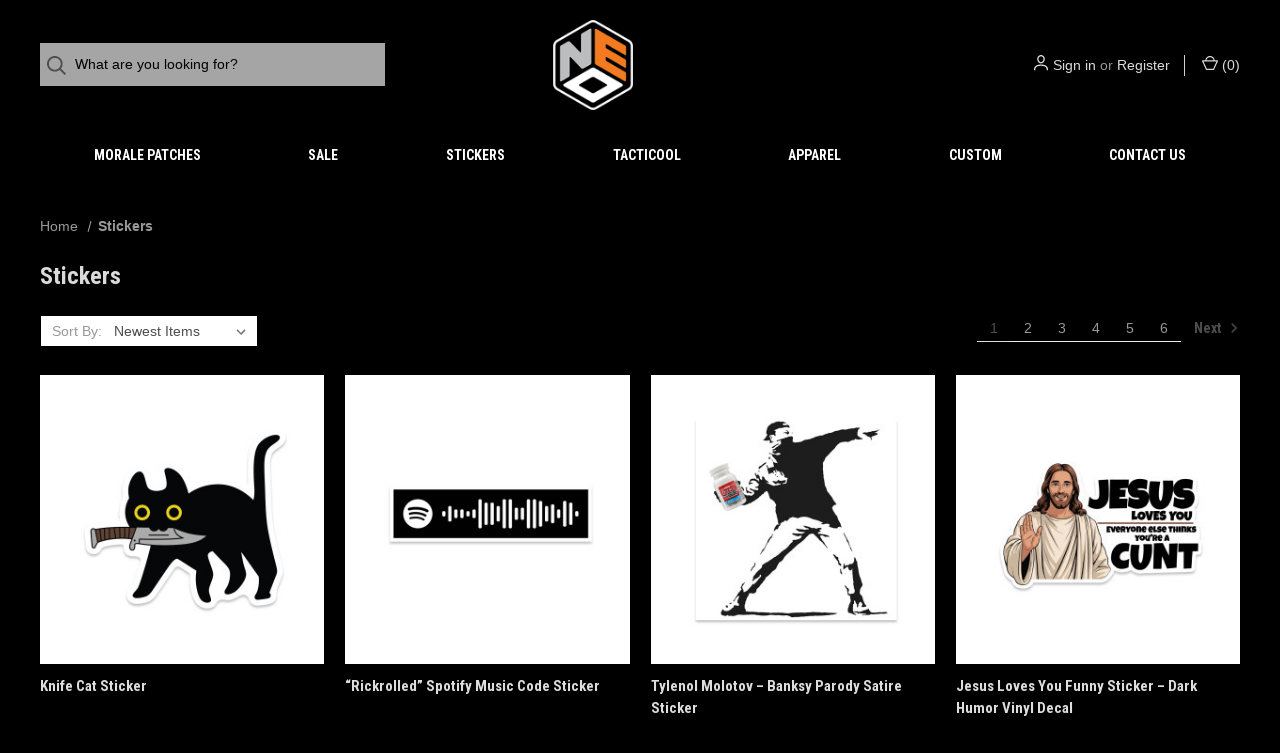

--- FILE ---
content_type: text/html; charset=UTF-8
request_url: https://neotacticalgear.com/stickers/?page=1
body_size: 19384
content:



<!DOCTYPE html>
<html class="no-js" lang="en">
    <head>
        <title>Vinyl Morale &amp; Tactical Stickers | NEO Tactical Gear</title>
        <link rel="dns-prefetch preconnect" href="https://cdn11.bigcommerce.com/s-2qk6gvu0p8" crossorigin><link rel="dns-prefetch preconnect" href="https://fonts.googleapis.com/" crossorigin><link rel="dns-prefetch preconnect" href="https://fonts.gstatic.com/" crossorigin>
        <meta name="keywords" content="2nd amendment stickers, offensive stickers, gun case stickers, laptop decals, laptop stickers with guns, parody stickers, movie stickers, food stickers"><meta name="description" content="We offer a great selection of stickers suitable for any surface; laptops, glass bottles &amp; anywhere else you want. Shop parody, pop culture &amp; moral stickers!"><link rel='canonical' href='https://neotacticalgear.com/stickers/' /><meta name='platform' content='bigcommerce.stencil' />
        
                <link rel="next" href="https://neotacticalgear.com/stickers/?page=2">


        <link href="https://cdn11.bigcommerce.com/s-2qk6gvu0p8/product_images/New%20NEO%20tactical%20logo%20Black%20and%20White.png" rel="shortcut icon">
        <meta name="viewport" content="width=device-width, initial-scale=1">

        <script>
            document.documentElement.className = document.documentElement.className.replace('no-js', 'js');
        </script>

        <script>
    function browserSupportsAllFeatures() {
        return window.Promise
            && window.fetch
            && window.URL
            && window.URLSearchParams
            && window.WeakMap
            // object-fit support
            && ('objectFit' in document.documentElement.style);
    }

    function loadScript(src) {
        var js = document.createElement('script');
        js.src = src;
        js.onerror = function () {
            console.error('Failed to load polyfill script ' + src);
        };
        document.head.appendChild(js);
    }

    if (!browserSupportsAllFeatures()) {
        loadScript('https://cdn11.bigcommerce.com/s-2qk6gvu0p8/stencil/43d9f840-2b42-013d-00e6-7a5eda44517a/e/82c6c870-2b4c-013d-c3b1-3a3f4159b11f/dist/theme-bundle.polyfills.js');
    }
</script>

        <script>
            window.lazySizesConfig = window.lazySizesConfig || {};
            window.lazySizesConfig.loadMode = 1;
        </script>
        <script async src="https://cdn11.bigcommerce.com/s-2qk6gvu0p8/stencil/43d9f840-2b42-013d-00e6-7a5eda44517a/e/82c6c870-2b4c-013d-c3b1-3a3f4159b11f/dist/theme-bundle.head_async.js"></script>

        <script src="https://ajax.googleapis.com/ajax/libs/webfont/1.6.26/webfont.js"></script>

        <script>
            WebFont.load({
                custom: {
                    families: ['Karla', 'Roboto', 'Source Sans Pro']
                },
                classes: false
            });
        </script>

        <link href="https://fonts.googleapis.com/css?family=Roboto+Condensed:500,700,400%7CDM+Sans:400&display=swap" rel="stylesheet">

        <script defer src="//use.fontawesome.com/14aa5078c1.js"></script>

        <link data-stencil-stylesheet href="https://cdn11.bigcommerce.com/s-2qk6gvu0p8/stencil/43d9f840-2b42-013d-00e6-7a5eda44517a/e/82c6c870-2b4c-013d-c3b1-3a3f4159b11f/css/theme-15641bd0-89e2-013e-b307-565333813215.css" rel="stylesheet">

        <!-- Start Tracking Code for analytics_siteverification -->

<meta name="google-site-verification" content="_V0CbBmaKce-WJRBU19JwC4Qm0LGUqZXcyrBhUd2wlU" />

<!-- End Tracking Code for analytics_siteverification -->


<script type="text/javascript" src="https://checkout-sdk.bigcommerce.com/v1/loader.js" defer></script>
<script type="text/javascript">
var BCData = {};
</script>

<script nonce="">
(function () {
    var xmlHttp = new XMLHttpRequest();

    xmlHttp.open('POST', 'https://bes.gcp.data.bigcommerce.com/nobot');
    xmlHttp.setRequestHeader('Content-Type', 'application/json');
    xmlHttp.send('{"store_id":"1002067597","timezone_offset":"-4.0","timestamp":"2026-01-25T23:56:25.84136200Z","visit_id":"b79627f5-a03d-4e33-a2ad-c4f8b5624465","channel_id":1}');
})();
</script>

        

        <script>
            var theme_settings = {
                show_fast_cart: true,
                linksPerCol: 10,
            };
        </script> 
    </head>
    <body>
        <svg data-src="https://cdn11.bigcommerce.com/s-2qk6gvu0p8/stencil/43d9f840-2b42-013d-00e6-7a5eda44517a/e/82c6c870-2b4c-013d-c3b1-3a3f4159b11f/img/icon-sprite.svg" class="icons-svg-sprite"></svg>

        <header class="header" role="banner">
    <a href="#" class="mobileMenu-toggle" data-mobile-menu-toggle="menu">
        <span class="mobileMenu-toggleIcon">Toggle Menu</span>
    </a>


    <div class="header-logo--wrap">
        <div class="header-logo ">
            <div class="quickSearchWrap" id="quickSearch" aria-hidden="true" tabindex="-1" data-prevent-quick-search-close>
                    <div>
    <!-- snippet location forms_search -->
    <form class="form" onsubmit="return false" data-url="/search.php" data-quick-search-form>
        <fieldset class="form-fieldset">
            <div class="form-field">
                <label class="is-srOnly" for="">Search</label>
                <input class="form-input"
                       data-search-quick
                       name=""
                       id=""
                       data-error-message="Search field cannot be empty."
                       placeholder="What are you looking for?"
                       autocomplete="off"
                >
                <button type="submit" class="form-button" aria-label="Search">
                    <i class="icon" aria-hidden="true">
                        <svg><use xlink:href="#icon-search" /></svg>
                    </i>
                </button>
            </div>
        </fieldset>
    </form>
    <section class="quickSearchResults" data-bind="html: results"></section>
    <p role="status"
       aria-live="polite"
       class="aria-description--hidden"
       data-search-aria-message-predefined-text="product results for"
    ></p>
</div>
            </div>
            
            <div class="logo-and-toggle center">
                    <div class="logo-wrap"><a href="https://neotacticalgear.com/" class="header-logo__link">
        <div class="header-logo-image-container">
            <img class="header-logo-image" src="https://cdn11.bigcommerce.com/s-2qk6gvu0p8/images/stencil/original/new_neo_tactical_logo_1645686074__05510.original.png" alt="NEO Tactical Gear" title="NEO Tactical Gear">
        </div>
</a>
</div>
            </div>

            <div class="navUser-wrap">
                <nav class="navUser">
    <ul class="navUser-section navUser-section--alt">
        <li class="navUser-item navUser-item--account">
            <i class="icon" aria-hidden="true">
                <svg><use xlink:href="#icon-user" /></svg>
            </i>
                <a class="navUser-action"
                   href="/login.php"
                   aria-label="Sign in"
                >
                    Sign in
                </a>
                    <span>or</span> <a class="navUser-action" href="/login.php?action=create_account" aria-label="Register">Register</a>
        </li>
                
            <li class="navUser-item navUser-item--mobile-search">
                <i class="icon" aria-hidden="true">
                    <svg><use xlink:href="#icon-search" /></svg>
                </i>
            </li>
        
        <li class="navUser-item navUser-item--cart">
            <a
                class="navUser-action"
                data-cart-preview
                data-dropdown="cart-preview-dropdown"
                data-options="align:right"
                href="/cart.php"
                aria-label="Cart with 0 items"
            >
                <i class="icon" aria-hidden="true">
                    <svg><use xlink:href="#icon-cart" /></svg>
                </i>
                (<span class=" cart-quantity"></span>)
            </a>

            <div class="dropdown-menu" id="cart-preview-dropdown" data-dropdown-content aria-hidden="true"></div>
        </li>
    </ul>
</nav>
            </div>
        </div>
    </div>

    <div class="navPages-container navPages-container--limited" id="menu" data-menu>
        <span class="mobile-closeNav">
    <i class="icon" aria-hidden="true">
        <svg><use xlink:href="#icon-close-large" /></svg>
    </i>
    close
</span>
<nav class="navPages">
    <ul class="navPages-list navPages-list--user d6ce8c34f717647ffb908ce639001f19">
            <li class="navPages-item navUser-item--account">
                <i class="icon" aria-hidden="true">
                    <svg><use xlink:href="#icon-user" /></svg>
                </i>
                <a class="navPages-action" href="/login.php">Sign in</a>
                    or
                    <a class="navPages-action"
                       href="/login.php?action=create_account"
                       aria-label="Register"
                    >
                        Register
                    </a>
            </li>
    </ul>
    <ul class="navPages-list navPages-mega navPages-mainNav">
            <li class="navPages-item">
                <a class="navPages-action has-subMenu"
   href="https://neotacticalgear.com/morale-patches/"
   data-collapsible="navPages-27"
   aria-label="Morale Patches"
>
    Morale Patches
    <i class="icon navPages-action-moreIcon navPages-action-closed" aria-hidden="true"><svg><use xlink:href="#icon-plus" /></svg></i>
    <i class="icon navPages-action-moreIcon navPages-action-open" aria-hidden="true"><svg><use xlink:href="#icon-minus" /></svg></i>
</a>
<div class="column-menu navPage-subMenu" id="navPages-27" aria-hidden="true" tabindex="-1">
    <ul class="navPage-subMenu-list">
        <li class="navPage-subMenu-item mobile-shopAll">
            <i class="icon navPages-action-moreIcon" aria-hidden="true"><svg><use xlink:href="#icon-chevron-right" /></svg></i>
            <a class="navPage-subMenu-action navPages-action"
               href="https://neotacticalgear.com/morale-patches/"
               aria-label="Shop All Morale Patches"
            >
                    Shop All Morale Patches
            </a>
        </li>
            <li class="navPage-subMenu-item">
                <i class="icon navPages-action-moreIcon" aria-hidden="true"><svg><use xlink:href="#icon-chevron-right" /></svg></i>
                <a class="navPage-subMenu-action navPages-action"
                    href="https://neotacticalgear.com/first-responders/"
                    aria-label="First Responders"
                >
                    First Responders
                </a>
                
            </li>
            <li class="navPage-subMenu-item">
                <i class="icon navPages-action-moreIcon" aria-hidden="true"><svg><use xlink:href="#icon-chevron-right" /></svg></i>
                <a class="navPage-subMenu-action navPages-action"
                    href="https://neotacticalgear.com/john-wick-patch/"
                    aria-label="John Wick"
                >
                    John Wick
                </a>
                
            </li>
            <li class="navPage-subMenu-item has-children">
                <i class="icon navPages-action-moreIcon" aria-hidden="true"><svg><use xlink:href="#icon-chevron-right" /></svg></i>
                <a class="navPage-subMenu-action navPages-action"
                    href="https://neotacticalgear.com/ranger-eyes/"
                    aria-label="Ranger Eyes"
                >
                    Ranger Eyes
                </a>
                    <i class="icon navPages-action-moreIcon navPages-action-closed" aria-hidden="true"><svg><use xlink:href="#icon-plus" /></svg></i>
                    <i class="icon navPages-action-moreIcon navPages-action-open" aria-hidden="true"><svg><use xlink:href="#icon-minus" /></svg></i>
                
            </li>
                <li class="navPage-childList-item mobile-shopAll">
                    <a class="navPage-childList-action navPages-action"
                       href="https://neotacticalgear.com/ranger-eyes/"
                       aria-label="Shop All Ranger Eyes"
                    >
                            Ranger Eyes
                    </a>
                </li>
                    <li class="navPage-childList-item">
                        <a class="navPage-childList-action navPages-action"
                            href="https://neotacticalgear.com/state-flags/"
                            aria-label="State Flags"
                        >
                            State Flags
                        </a>
                    </li>
            <li class="navPage-subMenu-item">
                <i class="icon navPages-action-moreIcon" aria-hidden="true"><svg><use xlink:href="#icon-chevron-right" /></svg></i>
                <a class="navPage-subMenu-action navPages-action"
                    href="https://neotacticalgear.com/star-wars-1/"
                    aria-label="Star Wars"
                >
                    Star Wars
                </a>
                
            </li>
            <li class="navPage-subMenu-item">
                <i class="icon navPages-action-moreIcon" aria-hidden="true"><svg><use xlink:href="#icon-chevron-right" /></svg></i>
                <a class="navPage-subMenu-action navPages-action"
                    href="https://neotacticalgear.com/vault-boy-mashups/"
                    aria-label="Vault Boy Mashups"
                >
                    Vault Boy Mashups
                </a>
                
            </li>
    </ul>
</div>
            </li>
            <li class="navPages-item">
                <a class="navPages-action has-subMenu"
   href="https://neotacticalgear.com/sale/"
   data-collapsible="navPages-44"
   aria-label="Sale"
>
    Sale
    <i class="icon navPages-action-moreIcon navPages-action-closed" aria-hidden="true"><svg><use xlink:href="#icon-plus" /></svg></i>
    <i class="icon navPages-action-moreIcon navPages-action-open" aria-hidden="true"><svg><use xlink:href="#icon-minus" /></svg></i>
</a>
<div class="column-menu navPage-subMenu" id="navPages-44" aria-hidden="true" tabindex="-1">
    <ul class="navPage-subMenu-list">
        <li class="navPage-subMenu-item mobile-shopAll">
            <i class="icon navPages-action-moreIcon" aria-hidden="true"><svg><use xlink:href="#icon-chevron-right" /></svg></i>
            <a class="navPage-subMenu-action navPages-action"
               href="https://neotacticalgear.com/sale/"
               aria-label="Shop All Sale"
            >
                    Shop All Sale
            </a>
        </li>
            <li class="navPage-subMenu-item">
                <i class="icon navPages-action-moreIcon" aria-hidden="true"><svg><use xlink:href="#icon-chevron-right" /></svg></i>
                <a class="navPage-subMenu-action navPages-action"
                    href="https://neotacticalgear.com/may-the-4th/"
                    aria-label="May The 4th"
                >
                    May The 4th
                </a>
                
            </li>
    </ul>
</div>
            </li>
            <li class="navPages-item">
                <a class="navPages-action has-subMenu activePage"
   href="https://neotacticalgear.com/stickers/"
   data-collapsible="navPages-25"
   aria-label="Stickers"
>
    Stickers
    <i class="icon navPages-action-moreIcon navPages-action-closed" aria-hidden="true"><svg><use xlink:href="#icon-plus" /></svg></i>
    <i class="icon navPages-action-moreIcon navPages-action-open" aria-hidden="true"><svg><use xlink:href="#icon-minus" /></svg></i>
</a>
<div class="column-menu navPage-subMenu" id="navPages-25" aria-hidden="true" tabindex="-1">
    <ul class="navPage-subMenu-list">
        <li class="navPage-subMenu-item mobile-shopAll">
            <i class="icon navPages-action-moreIcon" aria-hidden="true"><svg><use xlink:href="#icon-chevron-right" /></svg></i>
            <a class="navPage-subMenu-action navPages-action"
               href="https://neotacticalgear.com/stickers/"
               aria-label="Shop All Stickers"
            >
                    Shop All Stickers
            </a>
        </li>
            <li class="navPage-subMenu-item">
                <i class="icon navPages-action-moreIcon" aria-hidden="true"><svg><use xlink:href="#icon-chevron-right" /></svg></i>
                <a class="navPage-subMenu-action navPages-action"
                    href="https://neotacticalgear.com/food/"
                    aria-label="Food"
                >
                    Food
                </a>
                
            </li>
            <li class="navPage-subMenu-item">
                <i class="icon navPages-action-moreIcon" aria-hidden="true"><svg><use xlink:href="#icon-chevron-right" /></svg></i>
                <a class="navPage-subMenu-action navPages-action"
                    href="https://neotacticalgear.com/john-wick/"
                    aria-label="John Wick"
                >
                    John Wick
                </a>
                
            </li>
            <li class="navPage-subMenu-item">
                <i class="icon navPages-action-moreIcon" aria-hidden="true"><svg><use xlink:href="#icon-chevron-right" /></svg></i>
                <a class="navPage-subMenu-action navPages-action"
                    href="https://neotacticalgear.com/star-wars/"
                    aria-label="Star Wars"
                >
                    Star Wars
                </a>
                
            </li>
    </ul>
</div>
            </li>
            <li class="navPages-item">
                <a class="navPages-action has-subMenu"
   href="https://neotacticalgear.com/tacticool/"
   data-collapsible="navPages-29"
   aria-label="Tacticool"
>
    Tacticool
    <i class="icon navPages-action-moreIcon navPages-action-closed" aria-hidden="true"><svg><use xlink:href="#icon-plus" /></svg></i>
    <i class="icon navPages-action-moreIcon navPages-action-open" aria-hidden="true"><svg><use xlink:href="#icon-minus" /></svg></i>
</a>
<div class="column-menu navPage-subMenu" id="navPages-29" aria-hidden="true" tabindex="-1">
    <ul class="navPage-subMenu-list">
        <li class="navPage-subMenu-item mobile-shopAll">
            <i class="icon navPages-action-moreIcon" aria-hidden="true"><svg><use xlink:href="#icon-chevron-right" /></svg></i>
            <a class="navPage-subMenu-action navPages-action"
               href="https://neotacticalgear.com/tacticool/"
               aria-label="Shop All Tacticool"
            >
                    Shop All Tacticool
            </a>
        </li>
            <li class="navPage-subMenu-item">
                <i class="icon navPages-action-moreIcon" aria-hidden="true"><svg><use xlink:href="#icon-chevron-right" /></svg></i>
                <a class="navPage-subMenu-action navPages-action"
                    href="https://neotacticalgear.com/drinkware/"
                    aria-label="Drinkware"
                >
                    Drinkware
                </a>
                
            </li>
            <li class="navPage-subMenu-item">
                <i class="icon navPages-action-moreIcon" aria-hidden="true"><svg><use xlink:href="#icon-chevron-right" /></svg></i>
                <a class="navPage-subMenu-action navPages-action"
                    href="https://neotacticalgear.com/tactical-croc-charms/"
                    aria-label="Tactical Croc Charms"
                >
                    Tactical Croc Charms
                </a>
                
            </li>
    </ul>
</div>
            </li>
            <li class="navPages-item">
                <a class="navPages-action has-subMenu"
   href="https://neotacticalgear.com/apparel/"
   data-collapsible="navPages-26"
   aria-label="Apparel"
>
    Apparel
    <i class="icon navPages-action-moreIcon navPages-action-closed" aria-hidden="true"><svg><use xlink:href="#icon-plus" /></svg></i>
    <i class="icon navPages-action-moreIcon navPages-action-open" aria-hidden="true"><svg><use xlink:href="#icon-minus" /></svg></i>
</a>
<div class="column-menu navPage-subMenu" id="navPages-26" aria-hidden="true" tabindex="-1">
    <ul class="navPage-subMenu-list">
        <li class="navPage-subMenu-item mobile-shopAll">
            <i class="icon navPages-action-moreIcon" aria-hidden="true"><svg><use xlink:href="#icon-chevron-right" /></svg></i>
            <a class="navPage-subMenu-action navPages-action"
               href="https://neotacticalgear.com/apparel/"
               aria-label="Shop All Apparel"
            >
                    Shop All Apparel
            </a>
        </li>
            <li class="navPage-subMenu-item">
                <i class="icon navPages-action-moreIcon" aria-hidden="true"><svg><use xlink:href="#icon-chevron-right" /></svg></i>
                <a class="navPage-subMenu-action navPages-action"
                    href="https://neotacticalgear.com/hats/"
                    aria-label="Hats"
                >
                    Hats
                </a>
                
            </li>
            <li class="navPage-subMenu-item">
                <i class="icon navPages-action-moreIcon" aria-hidden="true"><svg><use xlink:href="#icon-chevron-right" /></svg></i>
                <a class="navPage-subMenu-action navPages-action"
                    href="https://neotacticalgear.com/t-shirts/"
                    aria-label="T-Shirts"
                >
                    T-Shirts
                </a>
                
            </li>
    </ul>
</div>
            </li>
                <li class="navPages-item navPages-item-page navPages-item--content-first">
                        <a class="navPages-action"
   href="https://neotacticalgear.com/custom/"
   aria-label="Custom"
>
    Custom
</a>
                </li>
                <li class="navPages-item navPages-item-page">
                        <a class="navPages-action"
   href="https://neotacticalgear.com/contact-us/"
   aria-label="Contact Us"
>
    Contact Us
</a>
                </li>
    </ul>
    <ul class="navPages-list navPages-list--user">
    </ul>
</nav>
    </div>
</header>

<div class="container">
    <div data-content-region="header_bottom--global"><div data-layout-id="02e8192f-ba6f-4e9b-989e-f975aa6636e7">       <div data-sub-layout-container="f0684714-ff33-406c-99ec-d26b36b69f8a" data-layout-name="Layout">
    <style data-container-styling="f0684714-ff33-406c-99ec-d26b36b69f8a">
        [data-sub-layout-container="f0684714-ff33-406c-99ec-d26b36b69f8a"] {
            box-sizing: border-box;
            display: flex;
            flex-wrap: wrap;
            z-index: 0;
            position: relative;
            height: ;
            padding-top: 0px;
            padding-right: 0px;
            padding-bottom: 0px;
            padding-left: 0px;
            margin-top: 0px;
            margin-right: 0px;
            margin-bottom: 0px;
            margin-left: 0px;
            border-width: 0px;
            border-style: solid;
            border-color: #333333;
        }

        [data-sub-layout-container="f0684714-ff33-406c-99ec-d26b36b69f8a"]:after {
            display: block;
            position: absolute;
            top: 0;
            left: 0;
            bottom: 0;
            right: 0;
            background-size: cover;
            z-index: auto;
        }
    </style>

    <div data-sub-layout="c5d2c8de-220f-47b9-ad9d-f866a6dd4754">
        <style data-column-styling="c5d2c8de-220f-47b9-ad9d-f866a6dd4754">
            [data-sub-layout="c5d2c8de-220f-47b9-ad9d-f866a6dd4754"] {
                display: flex;
                flex-direction: column;
                box-sizing: border-box;
                flex-basis: 100%;
                max-width: 100%;
                z-index: 0;
                position: relative;
                height: ;
                padding-top: 0px;
                padding-right: 10.5px;
                padding-bottom: 0px;
                padding-left: 10.5px;
                margin-top: 0px;
                margin-right: 0px;
                margin-bottom: 0px;
                margin-left: 0px;
                border-width: 0px;
                border-style: solid;
                border-color: #333333;
                justify-content: center;
            }
            [data-sub-layout="c5d2c8de-220f-47b9-ad9d-f866a6dd4754"]:after {
                display: block;
                position: absolute;
                top: 0;
                left: 0;
                bottom: 0;
                right: 0;
                background-size: cover;
                z-index: auto;
            }
            @media only screen and (max-width: 700px) {
                [data-sub-layout="c5d2c8de-220f-47b9-ad9d-f866a6dd4754"] {
                    flex-basis: 100%;
                    max-width: 100%;
                }
            }
        </style>
    </div>
</div>

</div></div>
    <div data-content-region="header_bottom"></div>
</div>
        <div class="body" id='main-content' data-currency-code="USD">
     
    
<div class="page page--category">
    <div class="main full grid-bg">
        <div class="container container--category">
            
            <div class="page-content">
                <ul class="breadcrumbs">
            <li class="breadcrumb ">
                    <a href="https://neotacticalgear.com/" class="breadcrumb-label"><span>Home</span></a>
            </li>
            <li class="breadcrumb is-active">
                    <span class="breadcrumb-label">Stickers</span>
            </li>
</ul>
                    <h1 class="page-heading">Stickers</h1>
                <div data-content-region="category_below_header"></div>
                
                
            </div>
        
            <main class="page-content" id="product-listing-container">
                        <div class="sort-and-pagination">
        <form class="actionBar sort-products" method="get" data-sort-by="product">
    <fieldset class="form-fieldset actionBar-section">
    <div class="form-field">
        <label class="form-label" for="sort">Sort By:</label>
        <select class="form-select form-select--small " name="sort" id="sort" role="listbox">
            <option value="featured" >Featured Items</option>
            <option value="newest" selected>Newest Items</option>
            <option value="bestselling" >Best Selling</option>
            <option value="alphaasc" >A to Z</option>
            <option value="alphadesc" >Z to A</option>
            <option value="avgcustomerreview" >By Review</option>
            <option value="priceasc" >Price: Ascending</option>
            <option value="pricedesc" >Price: Descending</option>
        </select>
    </div>
</fieldset>
</form>
        <nav class="pagination" aria-label="pagination">
    <ul class="pagination-list">
            <li class="pagination-item pagination-item--current">
                <a class="pagination-link"
                   href="/stickers/?page=1"
                   data-faceted-search-facet
                   aria-current="page"
                   aria-label="Page 1 of 6"
                >
                    1
                </a>
            </li>
            <li class="pagination-item ">
                <a class="pagination-link"
                   href="/stickers/?page=2"
                   data-faceted-search-facet
                   
                   aria-label="Page 2 of 6"
                >
                    2
                </a>
            </li>
            <li class="pagination-item ">
                <a class="pagination-link"
                   href="/stickers/?page=3"
                   data-faceted-search-facet
                   
                   aria-label="Page 3 of 6"
                >
                    3
                </a>
            </li>
            <li class="pagination-item ">
                <a class="pagination-link"
                   href="/stickers/?page=4"
                   data-faceted-search-facet
                   
                   aria-label="Page 4 of 6"
                >
                    4
                </a>
            </li>
            <li class="pagination-item ">
                <a class="pagination-link"
                   href="/stickers/?page=5"
                   data-faceted-search-facet
                   
                   aria-label="Page 5 of 6"
                >
                    5
                </a>
            </li>
            <li class="pagination-item ">
                <a class="pagination-link"
                   href="/stickers/?page=6"
                   data-faceted-search-facet
                   
                   aria-label="Page 6 of 6"
                >
                    6
                </a>
            </li>

            <li class="pagination-item pagination-item--next">
                <a class="pagination-link"
                   href="https://neotacticalgear.com/stickers/?page=2"
                   data-faceted-search-facet
                   aria-label="Next"
                >
                    Next
                    <i class="icon" aria-hidden="true">
                        <svg>
                            <use xmlns:xlink="http://www.w3.org/1999/xlink" xlink:href="#icon-chevron-right"></use>
                        </svg>
                    </i>
                </a>
            </li>
    </ul>
</nav>
    </div>

    <form action="/compare" method='POST'  data-product-compare>
                <ul class="productGrid">
    <li class="product">
            <article class="card " >
    <figure class="card-figure">


        <a href="https://neotacticalgear.com/knife-cat-sticker/" class="card-alt-img--hover" >
            <div class="card-img-container">
                <span class="card-main-image">
                    <img class="card-image lazyload" data-sizes="auto" src="https://cdn11.bigcommerce.com/s-2qk6gvu0p8/stencil/43d9f840-2b42-013d-00e6-7a5eda44517a/e/82c6c870-2b4c-013d-c3b1-3a3f4159b11f/img/loading.svg" data-src="https://cdn11.bigcommerce.com/s-2qk6gvu0p8/images/stencil/300x300/products/1670/5776/1_pc__15045.1760641361.jpg?c=1" alt="Cartoon-style black cat sticker with yellow eyes holding a knife in its mouth" title="Cartoon-style black cat sticker with yellow eyes holding a knife in its mouth">
                </span>
                                <span class="card-alt-image">
                                    <img src="https://cdn11.bigcommerce.com/s-2qk6gvu0p8/images/stencil/160w/products/1670/5783/Laptop__74195.1760641361.jpg?c=1" alt="Cartoon-style black cat sticker with yellow eyes holding a knife in its mouth applied to laptop" title="Cartoon-style black cat sticker with yellow eyes holding a knife in its mouth applied to laptop" data-sizes="auto"
    srcset="[data-uri]"
data-srcset="https://cdn11.bigcommerce.com/s-2qk6gvu0p8/images/stencil/80w/products/1670/5783/Laptop__74195.1760641361.jpg?c=1 80w, https://cdn11.bigcommerce.com/s-2qk6gvu0p8/images/stencil/160w/products/1670/5783/Laptop__74195.1760641361.jpg?c=1 160w, https://cdn11.bigcommerce.com/s-2qk6gvu0p8/images/stencil/320w/products/1670/5783/Laptop__74195.1760641361.jpg?c=1 320w, https://cdn11.bigcommerce.com/s-2qk6gvu0p8/images/stencil/640w/products/1670/5783/Laptop__74195.1760641361.jpg?c=1 640w, https://cdn11.bigcommerce.com/s-2qk6gvu0p8/images/stencil/960w/products/1670/5783/Laptop__74195.1760641361.jpg?c=1 960w, https://cdn11.bigcommerce.com/s-2qk6gvu0p8/images/stencil/1280w/products/1670/5783/Laptop__74195.1760641361.jpg?c=1 1280w, https://cdn11.bigcommerce.com/s-2qk6gvu0p8/images/stencil/1920w/products/1670/5783/Laptop__74195.1760641361.jpg?c=1 1920w, https://cdn11.bigcommerce.com/s-2qk6gvu0p8/images/stencil/2560w/products/1670/5783/Laptop__74195.1760641361.jpg?c=1 2560w"

class="lazyload card-image"

 />
                                </span>
            </div>
        </a>
                <figcaption class="card-figcaption">
                    <div class="card-figcaption-body">
                        <div class="card-figcaption--action-buttons">
                                    <a class="button button--secondary button--small card-figcaption-button quickview" data-product-id="1670">Quick View</a>
                                    <a href="https://neotacticalgear.com/knife-cat-sticker/" data-event-type="product-click" class="button button--primary button--small card-figcaption-button" data-product-id="1670">Options</a>
                        </div>
                    </div>
                </figcaption>
    </figure>
    <div class="card-body">
        <div>
            <h4 class="card-title">
                <a href="https://neotacticalgear.com/knife-cat-sticker/" >Knife Cat Sticker</a>
            </h4>
            <div class="card-text" data-test-info-type="price">
                    
            <div class="price-section price-section--withoutTax rrp-price--withoutTax" style="display: none;">
            
            <span data-product-rrp-price-without-tax class="price price--rrp">
                
            </span>
        </div>
    <div class="price-section price-section--withoutTax non-sale-price--withoutTax" style="display: none;">
        
        <span data-product-non-sale-price-without-tax class="price price--non-sale">
            
        </span>
    </div>
    <div class="price-section price-section--withoutTax">
        <span class="price-label"></span>
        <span class="price-now-label" style="display: none;"></span>
        <span data-product-price-without-tax class="price price--withoutTax">$3.00 - $20.00</span>
    </div>

            </div>

                        <p class="card-text brand-name" data-test-info-type="brandName">NEO Tactical Gear</p>
        </div>

        <div class="card-details">
            
            
                    </div>
    </div>
</article>
    </li>
    <li class="product">
            <article class="card " >
    <figure class="card-figure">


        <a href="https://neotacticalgear.com/rickrolled-music-code-sticker/" class="card-alt-img--hover" >
            <div class="card-img-container">
                <span class="card-main-image">
                    <img class="card-image lazyload" data-sizes="auto" src="https://cdn11.bigcommerce.com/s-2qk6gvu0p8/stencil/43d9f840-2b42-013d-00e6-7a5eda44517a/e/82c6c870-2b4c-013d-c3b1-3a3f4159b11f/img/loading.svg" data-src="https://cdn11.bigcommerce.com/s-2qk6gvu0p8/images/stencil/300x300/products/1669/5767/1_pc__91645.1760305029.jpg?c=1" alt="Black and white sticker featuring a Spotify scannable music code to Never Gonna Give You Up by Rick Astley" title="Black and white sticker featuring a Spotify scannable music code to Never Gonna Give You Up by Rick Astley">
                </span>
                                <span class="card-alt-image">
                                    <img src="https://cdn11.bigcommerce.com/s-2qk6gvu0p8/images/stencil/160w/products/1669/5773/Laptop_2__66624.1760305029.jpg?c=1" alt="Black and white sticker featuring a Spotify scannable music code to Never Gonna Give You Up by Rick Astley on a laptop." title="Black and white sticker featuring a Spotify scannable music code to Never Gonna Give You Up by Rick Astley on a laptop." data-sizes="auto"
    srcset="[data-uri]"
data-srcset="https://cdn11.bigcommerce.com/s-2qk6gvu0p8/images/stencil/80w/products/1669/5773/Laptop_2__66624.1760305029.jpg?c=1 80w, https://cdn11.bigcommerce.com/s-2qk6gvu0p8/images/stencil/160w/products/1669/5773/Laptop_2__66624.1760305029.jpg?c=1 160w, https://cdn11.bigcommerce.com/s-2qk6gvu0p8/images/stencil/320w/products/1669/5773/Laptop_2__66624.1760305029.jpg?c=1 320w, https://cdn11.bigcommerce.com/s-2qk6gvu0p8/images/stencil/640w/products/1669/5773/Laptop_2__66624.1760305029.jpg?c=1 640w, https://cdn11.bigcommerce.com/s-2qk6gvu0p8/images/stencil/960w/products/1669/5773/Laptop_2__66624.1760305029.jpg?c=1 960w, https://cdn11.bigcommerce.com/s-2qk6gvu0p8/images/stencil/1280w/products/1669/5773/Laptop_2__66624.1760305029.jpg?c=1 1280w, https://cdn11.bigcommerce.com/s-2qk6gvu0p8/images/stencil/1920w/products/1669/5773/Laptop_2__66624.1760305029.jpg?c=1 1920w, https://cdn11.bigcommerce.com/s-2qk6gvu0p8/images/stencil/2560w/products/1669/5773/Laptop_2__66624.1760305029.jpg?c=1 2560w"

class="lazyload card-image"

 />
                                </span>
            </div>
        </a>
                <figcaption class="card-figcaption">
                    <div class="card-figcaption-body">
                        <div class="card-figcaption--action-buttons">
                                    <a class="button button--secondary button--small card-figcaption-button quickview" data-product-id="1669">Quick View</a>
                                    <a href="https://neotacticalgear.com/rickrolled-music-code-sticker/" data-event-type="product-click" class="button button--primary button--small card-figcaption-button" data-product-id="1669">Options</a>
                        </div>
                    </div>
                </figcaption>
    </figure>
    <div class="card-body">
        <div>
            <h4 class="card-title">
                <a href="https://neotacticalgear.com/rickrolled-music-code-sticker/" >“Rickrolled” Spotify Music Code Sticker</a>
            </h4>
            <div class="card-text" data-test-info-type="price">
                    
            <div class="price-section price-section--withoutTax rrp-price--withoutTax" style="display: none;">
            
            <span data-product-rrp-price-without-tax class="price price--rrp">
                
            </span>
        </div>
    <div class="price-section price-section--withoutTax non-sale-price--withoutTax" style="display: none;">
        
        <span data-product-non-sale-price-without-tax class="price price--non-sale">
            
        </span>
    </div>
    <div class="price-section price-section--withoutTax">
        <span class="price-label"></span>
        <span class="price-now-label" style="display: none;"></span>
        <span data-product-price-without-tax class="price price--withoutTax">$3.00 - $20.00</span>
    </div>

            </div>

                        <p class="card-text brand-name" data-test-info-type="brandName">NEO Tactical Gear</p>
        </div>

        <div class="card-details">
            
            
                    </div>
    </div>
</article>
    </li>
    <li class="product">
            <article class="card " >
    <figure class="card-figure">


        <a href="https://neotacticalgear.com/throwing-tylenol-sticker" class="card-alt-img--hover" >
            <div class="card-img-container">
                <span class="card-main-image">
                    <img class="card-image lazyload" data-sizes="auto" src="https://cdn11.bigcommerce.com/s-2qk6gvu0p8/stencil/43d9f840-2b42-013d-00e6-7a5eda44517a/e/82c6c870-2b4c-013d-c3b1-3a3f4159b11f/img/loading.svg" data-src="https://cdn11.bigcommerce.com/s-2qk6gvu0p8/images/stencil/300x300/products/1666/5753/1_pc__60542.1759775479.jpg?c=1" alt="Throwing Tylenol Sticker – sarcastic parody vinyl decal" title="Throwing Tylenol Sticker – sarcastic parody vinyl decal">
                </span>
                                <span class="card-alt-image">
                                    <img src="https://cdn11.bigcommerce.com/s-2qk6gvu0p8/images/stencil/160w/products/1666/5758/Laptop_2__24715.1759775480.jpg?c=1" alt="Funny sarcastic sticker applied to laptop or water bottle – Throwing Tylenol decal" title="Funny sarcastic sticker applied to laptop or water bottle – Throwing Tylenol decal" data-sizes="auto"
    srcset="[data-uri]"
data-srcset="https://cdn11.bigcommerce.com/s-2qk6gvu0p8/images/stencil/80w/products/1666/5758/Laptop_2__24715.1759775480.jpg?c=1 80w, https://cdn11.bigcommerce.com/s-2qk6gvu0p8/images/stencil/160w/products/1666/5758/Laptop_2__24715.1759775480.jpg?c=1 160w, https://cdn11.bigcommerce.com/s-2qk6gvu0p8/images/stencil/320w/products/1666/5758/Laptop_2__24715.1759775480.jpg?c=1 320w, https://cdn11.bigcommerce.com/s-2qk6gvu0p8/images/stencil/640w/products/1666/5758/Laptop_2__24715.1759775480.jpg?c=1 640w, https://cdn11.bigcommerce.com/s-2qk6gvu0p8/images/stencil/960w/products/1666/5758/Laptop_2__24715.1759775480.jpg?c=1 960w, https://cdn11.bigcommerce.com/s-2qk6gvu0p8/images/stencil/1280w/products/1666/5758/Laptop_2__24715.1759775480.jpg?c=1 1280w, https://cdn11.bigcommerce.com/s-2qk6gvu0p8/images/stencil/1920w/products/1666/5758/Laptop_2__24715.1759775480.jpg?c=1 1920w, https://cdn11.bigcommerce.com/s-2qk6gvu0p8/images/stencil/2560w/products/1666/5758/Laptop_2__24715.1759775480.jpg?c=1 2560w"

class="lazyload card-image"

 />
                                </span>
            </div>
        </a>
                <figcaption class="card-figcaption">
                    <div class="card-figcaption-body">
                        <div class="card-figcaption--action-buttons">
                                    <a class="button button--secondary button--small card-figcaption-button quickview" data-product-id="1666">Quick View</a>
                                    <a href="https://neotacticalgear.com/throwing-tylenol-sticker" data-event-type="product-click" class="button button--primary button--small card-figcaption-button" data-product-id="1666">Options</a>
                        </div>
                    </div>
                </figcaption>
    </figure>
    <div class="card-body">
        <div>
            <h4 class="card-title">
                <a href="https://neotacticalgear.com/throwing-tylenol-sticker" >Tylenol Molotov – Banksy Parody Satire Sticker</a>
            </h4>
            <div class="card-text" data-test-info-type="price">
                    
            <div class="price-section price-section--withoutTax rrp-price--withoutTax" style="display: none;">
            
            <span data-product-rrp-price-without-tax class="price price--rrp">
                
            </span>
        </div>
    <div class="price-section price-section--withoutTax non-sale-price--withoutTax" style="display: none;">
        
        <span data-product-non-sale-price-without-tax class="price price--non-sale">
            
        </span>
    </div>
    <div class="price-section price-section--withoutTax">
        <span class="price-label"></span>
        <span class="price-now-label" style="display: none;"></span>
        <span data-product-price-without-tax class="price price--withoutTax">$3.00 - $20.00</span>
    </div>

            </div>

                        <p class="card-text brand-name" data-test-info-type="brandName">NEO Tactical Gear</p>
        </div>

        <div class="card-details">
            
            
                    </div>
    </div>
</article>
    </li>
    <li class="product">
            <article class="card " >
    <figure class="card-figure">


        <a href="https://neotacticalgear.com/jesus-loves-you-funny-sticker" class="card-alt-img--hover" >
            <div class="card-img-container">
                <span class="card-main-image">
                    <img class="card-image lazyload" data-sizes="auto" src="https://cdn11.bigcommerce.com/s-2qk6gvu0p8/stencil/43d9f840-2b42-013d-00e6-7a5eda44517a/e/82c6c870-2b4c-013d-c3b1-3a3f4159b11f/img/loading.svg" data-src="https://cdn11.bigcommerce.com/s-2qk6gvu0p8/images/stencil/300x300/products/1665/5743/1_pc__70808.1759774848.jpg?c=1" alt="Jesus Loves You Funny Sticker – dark humor vinyl decal" title="Jesus Loves You Funny Sticker – dark humor vinyl decal">
                </span>
                                <span class="card-alt-image">
                                    <img src="https://cdn11.bigcommerce.com/s-2qk6gvu0p8/images/stencil/160w/products/1665/5750/Laptop__50964.1759774848.jpg?c=1" alt="Funny parody sticker applied to laptop or water bottle – Jesus Loves You design" title="Funny parody sticker applied to laptop or water bottle – Jesus Loves You design" data-sizes="auto"
    srcset="[data-uri]"
data-srcset="https://cdn11.bigcommerce.com/s-2qk6gvu0p8/images/stencil/80w/products/1665/5750/Laptop__50964.1759774848.jpg?c=1 80w, https://cdn11.bigcommerce.com/s-2qk6gvu0p8/images/stencil/160w/products/1665/5750/Laptop__50964.1759774848.jpg?c=1 160w, https://cdn11.bigcommerce.com/s-2qk6gvu0p8/images/stencil/320w/products/1665/5750/Laptop__50964.1759774848.jpg?c=1 320w, https://cdn11.bigcommerce.com/s-2qk6gvu0p8/images/stencil/640w/products/1665/5750/Laptop__50964.1759774848.jpg?c=1 640w, https://cdn11.bigcommerce.com/s-2qk6gvu0p8/images/stencil/960w/products/1665/5750/Laptop__50964.1759774848.jpg?c=1 960w, https://cdn11.bigcommerce.com/s-2qk6gvu0p8/images/stencil/1280w/products/1665/5750/Laptop__50964.1759774848.jpg?c=1 1280w, https://cdn11.bigcommerce.com/s-2qk6gvu0p8/images/stencil/1920w/products/1665/5750/Laptop__50964.1759774848.jpg?c=1 1920w, https://cdn11.bigcommerce.com/s-2qk6gvu0p8/images/stencil/2560w/products/1665/5750/Laptop__50964.1759774848.jpg?c=1 2560w"

class="lazyload card-image"

 />
                                </span>
            </div>
        </a>
                <figcaption class="card-figcaption">
                    <div class="card-figcaption-body">
                        <div class="card-figcaption--action-buttons">
                                    <a class="button button--secondary button--small card-figcaption-button quickview" data-product-id="1665">Quick View</a>
                                    <a href="https://neotacticalgear.com/jesus-loves-you-funny-sticker" data-event-type="product-click" class="button button--primary button--small card-figcaption-button" data-product-id="1665">Options</a>
                        </div>
                    </div>
                </figcaption>
    </figure>
    <div class="card-body">
        <div>
            <h4 class="card-title">
                <a href="https://neotacticalgear.com/jesus-loves-you-funny-sticker" >Jesus Loves You Funny Sticker – Dark Humor Vinyl Decal</a>
            </h4>
            <div class="card-text" data-test-info-type="price">
                    
            <div class="price-section price-section--withoutTax rrp-price--withoutTax" style="display: none;">
            
            <span data-product-rrp-price-without-tax class="price price--rrp">
                
            </span>
        </div>
    <div class="price-section price-section--withoutTax non-sale-price--withoutTax" style="display: none;">
        
        <span data-product-non-sale-price-without-tax class="price price--non-sale">
            
        </span>
    </div>
    <div class="price-section price-section--withoutTax">
        <span class="price-label"></span>
        <span class="price-now-label" style="display: none;"></span>
        <span data-product-price-without-tax class="price price--withoutTax">$3.00 - $20.00</span>
    </div>

            </div>

                        <p class="card-text brand-name" data-test-info-type="brandName">NEO Tactical Gear</p>
        </div>

        <div class="card-details">
            
            
                    </div>
    </div>
</article>
    </li>
    <li class="product">
            <article class="card " >
    <figure class="card-figure">


        <a href="https://neotacticalgear.com/going-to-hell-in-every-religion-sticker" class="card-alt-img--hover" >
            <div class="card-img-container">
                <span class="card-main-image">
                    <img class="card-image lazyload" data-sizes="auto" src="https://cdn11.bigcommerce.com/s-2qk6gvu0p8/stencil/43d9f840-2b42-013d-00e6-7a5eda44517a/e/82c6c870-2b4c-013d-c3b1-3a3f4159b11f/img/loading.svg" data-src="https://cdn11.bigcommerce.com/s-2qk6gvu0p8/images/stencil/300x300/products/1664/5734/1_pc__92993.1759715257.jpg?c=1" alt="I’m Going to Hell in Every Religion Sticker – funny dark humor vinyl decal" title="I’m Going to Hell in Every Religion Sticker – funny dark humor vinyl decal">
                </span>
                                <span class="card-alt-image">
                                    <img src="https://cdn11.bigcommerce.com/s-2qk6gvu0p8/images/stencil/160w/products/1664/5740/Laptop_2__69969.1759715257.jpg?c=1" alt="Funny dark humor sticker applied to laptop or water bottle – Going to Hell decal" title="Funny dark humor sticker applied to laptop or water bottle – Going to Hell decal" data-sizes="auto"
    srcset="[data-uri]"
data-srcset="https://cdn11.bigcommerce.com/s-2qk6gvu0p8/images/stencil/80w/products/1664/5740/Laptop_2__69969.1759715257.jpg?c=1 80w, https://cdn11.bigcommerce.com/s-2qk6gvu0p8/images/stencil/160w/products/1664/5740/Laptop_2__69969.1759715257.jpg?c=1 160w, https://cdn11.bigcommerce.com/s-2qk6gvu0p8/images/stencil/320w/products/1664/5740/Laptop_2__69969.1759715257.jpg?c=1 320w, https://cdn11.bigcommerce.com/s-2qk6gvu0p8/images/stencil/640w/products/1664/5740/Laptop_2__69969.1759715257.jpg?c=1 640w, https://cdn11.bigcommerce.com/s-2qk6gvu0p8/images/stencil/960w/products/1664/5740/Laptop_2__69969.1759715257.jpg?c=1 960w, https://cdn11.bigcommerce.com/s-2qk6gvu0p8/images/stencil/1280w/products/1664/5740/Laptop_2__69969.1759715257.jpg?c=1 1280w, https://cdn11.bigcommerce.com/s-2qk6gvu0p8/images/stencil/1920w/products/1664/5740/Laptop_2__69969.1759715257.jpg?c=1 1920w, https://cdn11.bigcommerce.com/s-2qk6gvu0p8/images/stencil/2560w/products/1664/5740/Laptop_2__69969.1759715257.jpg?c=1 2560w"

class="lazyload card-image"

 />
                                </span>
            </div>
        </a>
                <figcaption class="card-figcaption">
                    <div class="card-figcaption-body">
                        <div class="card-figcaption--action-buttons">
                                    <a class="button button--secondary button--small card-figcaption-button quickview" data-product-id="1664">Quick View</a>
                                    <a href="https://neotacticalgear.com/going-to-hell-in-every-religion-sticker" data-event-type="product-click" class="button button--primary button--small card-figcaption-button" data-product-id="1664">Options</a>
                        </div>
                    </div>
                </figcaption>
    </figure>
    <div class="card-body">
        <div>
            <h4 class="card-title">
                <a href="https://neotacticalgear.com/going-to-hell-in-every-religion-sticker" >I’m Going to Hell in Every Religion Sticker – Funny Dark Humor Vinyl Decal</a>
            </h4>
            <div class="card-text" data-test-info-type="price">
                    
            <div class="price-section price-section--withoutTax rrp-price--withoutTax" style="display: none;">
            
            <span data-product-rrp-price-without-tax class="price price--rrp">
                
            </span>
        </div>
    <div class="price-section price-section--withoutTax non-sale-price--withoutTax" style="display: none;">
        
        <span data-product-non-sale-price-without-tax class="price price--non-sale">
            
        </span>
    </div>
    <div class="price-section price-section--withoutTax">
        <span class="price-label"></span>
        <span class="price-now-label" style="display: none;"></span>
        <span data-product-price-without-tax class="price price--withoutTax">$3.00 - $20.00</span>
    </div>

            </div>

                        <p class="card-text brand-name" data-test-info-type="brandName">NEO Tactical Gear</p>
        </div>

        <div class="card-details">
            
            
                    </div>
    </div>
</article>
    </li>
    <li class="product">
            <article class="card " >
    <figure class="card-figure">


        <a href="https://neotacticalgear.com/f-caw-f-funny-rooster-sticker" class="card-alt-img--hover" >
            <div class="card-img-container">
                <span class="card-main-image">
                    <img class="card-image lazyload" data-sizes="auto" src="https://cdn11.bigcommerce.com/s-2qk6gvu0p8/stencil/43d9f840-2b42-013d-00e6-7a5eda44517a/e/82c6c870-2b4c-013d-c3b1-3a3f4159b11f/img/loading.svg" data-src="https://cdn11.bigcommerce.com/s-2qk6gvu0p8/images/stencil/300x300/products/1663/5725/1_pc__50376.1759714745.jpg?c=1" alt="F-Caw-F Rooster Sticker – funny parody vinyl decal" title="F-Caw-F Rooster Sticker – funny parody vinyl decal">
                </span>
                                <span class="card-alt-image">
                                    <img src="https://cdn11.bigcommerce.com/s-2qk6gvu0p8/images/stencil/160w/products/1663/5732/Laptop__90843.1759714746.jpg?c=1" alt="Funny rooster parody sticker applied to laptop – F-Caw-F decal" title="Funny rooster parody sticker applied to laptop – F-Caw-F decal" data-sizes="auto"
    srcset="[data-uri]"
data-srcset="https://cdn11.bigcommerce.com/s-2qk6gvu0p8/images/stencil/80w/products/1663/5732/Laptop__90843.1759714746.jpg?c=1 80w, https://cdn11.bigcommerce.com/s-2qk6gvu0p8/images/stencil/160w/products/1663/5732/Laptop__90843.1759714746.jpg?c=1 160w, https://cdn11.bigcommerce.com/s-2qk6gvu0p8/images/stencil/320w/products/1663/5732/Laptop__90843.1759714746.jpg?c=1 320w, https://cdn11.bigcommerce.com/s-2qk6gvu0p8/images/stencil/640w/products/1663/5732/Laptop__90843.1759714746.jpg?c=1 640w, https://cdn11.bigcommerce.com/s-2qk6gvu0p8/images/stencil/960w/products/1663/5732/Laptop__90843.1759714746.jpg?c=1 960w, https://cdn11.bigcommerce.com/s-2qk6gvu0p8/images/stencil/1280w/products/1663/5732/Laptop__90843.1759714746.jpg?c=1 1280w, https://cdn11.bigcommerce.com/s-2qk6gvu0p8/images/stencil/1920w/products/1663/5732/Laptop__90843.1759714746.jpg?c=1 1920w, https://cdn11.bigcommerce.com/s-2qk6gvu0p8/images/stencil/2560w/products/1663/5732/Laptop__90843.1759714746.jpg?c=1 2560w"

class="lazyload card-image"

 />
                                </span>
            </div>
        </a>
                <figcaption class="card-figcaption">
                    <div class="card-figcaption-body">
                        <div class="card-figcaption--action-buttons">
                                    <a class="button button--secondary button--small card-figcaption-button quickview" data-product-id="1663">Quick View</a>
                                    <a href="https://neotacticalgear.com/f-caw-f-funny-rooster-sticker" data-event-type="product-click" class="button button--primary button--small card-figcaption-button" data-product-id="1663">Options</a>
                        </div>
                    </div>
                </figcaption>
    </figure>
    <div class="card-body">
        <div>
            <h4 class="card-title">
                <a href="https://neotacticalgear.com/f-caw-f-funny-rooster-sticker" >F-Caw-F Sticker – Funny Rooster Parody Vinyl Decal</a>
            </h4>
            <div class="card-text" data-test-info-type="price">
                    
            <div class="price-section price-section--withoutTax rrp-price--withoutTax" style="display: none;">
            
            <span data-product-rrp-price-without-tax class="price price--rrp">
                
            </span>
        </div>
    <div class="price-section price-section--withoutTax non-sale-price--withoutTax" style="display: none;">
        
        <span data-product-non-sale-price-without-tax class="price price--non-sale">
            
        </span>
    </div>
    <div class="price-section price-section--withoutTax">
        <span class="price-label"></span>
        <span class="price-now-label" style="display: none;"></span>
        <span data-product-price-without-tax class="price price--withoutTax">$3.00 - $20.00</span>
    </div>

            </div>

                        <p class="card-text brand-name" data-test-info-type="brandName">NEO Tactical Gear</p>
        </div>

        <div class="card-details">
            
            
                    </div>
    </div>
</article>
    </li>
    <li class="product">
            <article class="card " >
    <figure class="card-figure">


        <a href="https://neotacticalgear.com/i-dont-watch-porn-funny-book-sticker" class="card-alt-img--hover" >
            <div class="card-img-container">
                <span class="card-main-image">
                    <img class="card-image lazyload" data-sizes="auto" src="https://cdn11.bigcommerce.com/s-2qk6gvu0p8/stencil/43d9f840-2b42-013d-00e6-7a5eda44517a/e/82c6c870-2b4c-013d-c3b1-3a3f4159b11f/img/loading.svg" data-src="https://cdn11.bigcommerce.com/s-2qk6gvu0p8/images/stencil/300x300/products/1662/5716/1_pc__87016.1759559972.jpg?c=1" alt="I Don’t Watch Porn I Read It Like a Lady Sticker – funny book lover vinyl decal" title="I Don’t Watch Porn I Read It Like a Lady Sticker – funny book lover vinyl decal">
                </span>
                                <span class="card-alt-image">
                                    <img src="https://cdn11.bigcommerce.com/s-2qk6gvu0p8/images/stencil/160w/products/1662/5721/Laptop_2__42494.1759559973.jpg?c=1" alt="Funny book lover sticker applied to laptop or water bottle – I Read It Like a Lady vinyl decal" title="Funny book lover sticker applied to laptop or water bottle – I Read It Like a Lady vinyl decal" data-sizes="auto"
    srcset="[data-uri]"
data-srcset="https://cdn11.bigcommerce.com/s-2qk6gvu0p8/images/stencil/80w/products/1662/5721/Laptop_2__42494.1759559973.jpg?c=1 80w, https://cdn11.bigcommerce.com/s-2qk6gvu0p8/images/stencil/160w/products/1662/5721/Laptop_2__42494.1759559973.jpg?c=1 160w, https://cdn11.bigcommerce.com/s-2qk6gvu0p8/images/stencil/320w/products/1662/5721/Laptop_2__42494.1759559973.jpg?c=1 320w, https://cdn11.bigcommerce.com/s-2qk6gvu0p8/images/stencil/640w/products/1662/5721/Laptop_2__42494.1759559973.jpg?c=1 640w, https://cdn11.bigcommerce.com/s-2qk6gvu0p8/images/stencil/960w/products/1662/5721/Laptop_2__42494.1759559973.jpg?c=1 960w, https://cdn11.bigcommerce.com/s-2qk6gvu0p8/images/stencil/1280w/products/1662/5721/Laptop_2__42494.1759559973.jpg?c=1 1280w, https://cdn11.bigcommerce.com/s-2qk6gvu0p8/images/stencil/1920w/products/1662/5721/Laptop_2__42494.1759559973.jpg?c=1 1920w, https://cdn11.bigcommerce.com/s-2qk6gvu0p8/images/stencil/2560w/products/1662/5721/Laptop_2__42494.1759559973.jpg?c=1 2560w"

class="lazyload card-image"

 />
                                </span>
            </div>
        </a>
                <figcaption class="card-figcaption">
                    <div class="card-figcaption-body">
                        <div class="card-figcaption--action-buttons">
                                    <a class="button button--secondary button--small card-figcaption-button quickview" data-product-id="1662">Quick View</a>
                                    <a href="https://neotacticalgear.com/i-dont-watch-porn-funny-book-sticker" data-event-type="product-click" class="button button--primary button--small card-figcaption-button" data-product-id="1662">Options</a>
                        </div>
                    </div>
                </figcaption>
    </figure>
    <div class="card-body">
        <div>
            <h4 class="card-title">
                <a href="https://neotacticalgear.com/i-dont-watch-porn-funny-book-sticker" >I Don’t Watch Porn Sticker – Funny Book Lover Vinyl Decal</a>
            </h4>
            <div class="card-text" data-test-info-type="price">
                    
            <div class="price-section price-section--withoutTax rrp-price--withoutTax" style="display: none;">
            
            <span data-product-rrp-price-without-tax class="price price--rrp">
                
            </span>
        </div>
    <div class="price-section price-section--withoutTax non-sale-price--withoutTax" style="display: none;">
        
        <span data-product-non-sale-price-without-tax class="price price--non-sale">
            
        </span>
    </div>
    <div class="price-section price-section--withoutTax">
        <span class="price-label"></span>
        <span class="price-now-label" style="display: none;"></span>
        <span data-product-price-without-tax class="price price--withoutTax">$3.00 - $20.00</span>
    </div>

            </div>

                        <p class="card-text brand-name" data-test-info-type="brandName">NEO Tactical Gear</p>
        </div>

        <div class="card-details">
            
            
                    </div>
    </div>
</article>
    </li>
    <li class="product">
            <article class="card " >
    <figure class="card-figure">


        <a href="https://neotacticalgear.com/ak47-cat-sticker" class="card-alt-img--hover" >
            <div class="card-img-container">
                <span class="card-main-image">
                    <img class="card-image lazyload" data-sizes="auto" src="https://cdn11.bigcommerce.com/s-2qk6gvu0p8/stencil/43d9f840-2b42-013d-00e6-7a5eda44517a/e/82c6c870-2b4c-013d-c3b1-3a3f4159b11f/img/loading.svg" data-src="https://cdn11.bigcommerce.com/s-2qk6gvu0p8/images/stencil/300x300/products/1661/5707/1_pc__38717.1759558778.jpg?c=1" alt="AK-47 Tactical Hello Kitty Sticker – tactical parody vinyl decal" title="AK-47 Tactical Hello Kitty Sticker – tactical parody vinyl decal">
                </span>
                                <span class="card-alt-image">
                                    <img src="https://cdn11.bigcommerce.com/s-2qk6gvu0p8/images/stencil/160w/products/1661/5713/Laptop_2__93312.1759558778.jpg?c=1" alt="AK-47 Tactical Hello Kitty Sticker applied to laptop or water bottle – parody vinyl decal" title="AK-47 Tactical Hello Kitty Sticker applied to laptop or water bottle – parody vinyl decal" data-sizes="auto"
    srcset="[data-uri]"
data-srcset="https://cdn11.bigcommerce.com/s-2qk6gvu0p8/images/stencil/80w/products/1661/5713/Laptop_2__93312.1759558778.jpg?c=1 80w, https://cdn11.bigcommerce.com/s-2qk6gvu0p8/images/stencil/160w/products/1661/5713/Laptop_2__93312.1759558778.jpg?c=1 160w, https://cdn11.bigcommerce.com/s-2qk6gvu0p8/images/stencil/320w/products/1661/5713/Laptop_2__93312.1759558778.jpg?c=1 320w, https://cdn11.bigcommerce.com/s-2qk6gvu0p8/images/stencil/640w/products/1661/5713/Laptop_2__93312.1759558778.jpg?c=1 640w, https://cdn11.bigcommerce.com/s-2qk6gvu0p8/images/stencil/960w/products/1661/5713/Laptop_2__93312.1759558778.jpg?c=1 960w, https://cdn11.bigcommerce.com/s-2qk6gvu0p8/images/stencil/1280w/products/1661/5713/Laptop_2__93312.1759558778.jpg?c=1 1280w, https://cdn11.bigcommerce.com/s-2qk6gvu0p8/images/stencil/1920w/products/1661/5713/Laptop_2__93312.1759558778.jpg?c=1 1920w, https://cdn11.bigcommerce.com/s-2qk6gvu0p8/images/stencil/2560w/products/1661/5713/Laptop_2__93312.1759558778.jpg?c=1 2560w"

class="lazyload card-image"

 />
                                </span>
            </div>
        </a>
                <figcaption class="card-figcaption">
                    <div class="card-figcaption-body">
                        <div class="card-figcaption--action-buttons">
                                    <a class="button button--secondary button--small card-figcaption-button quickview" data-product-id="1661">Quick View</a>
                                    <a href="https://neotacticalgear.com/ak47-cat-sticker" data-event-type="product-click" class="button button--primary button--small card-figcaption-button" data-product-id="1661">Options</a>
                        </div>
                    </div>
                </figcaption>
    </figure>
    <div class="card-body">
        <div>
            <h4 class="card-title">
                <a href="https://neotacticalgear.com/ak47-cat-sticker" >Tactical Masked Kitty Sticker – Funny Parody Vinyl Decal with AK-47</a>
            </h4>
            <div class="card-text" data-test-info-type="price">
                    
            <div class="price-section price-section--withoutTax rrp-price--withoutTax" style="display: none;">
            
            <span data-product-rrp-price-without-tax class="price price--rrp">
                
            </span>
        </div>
    <div class="price-section price-section--withoutTax non-sale-price--withoutTax" style="display: none;">
        
        <span data-product-non-sale-price-without-tax class="price price--non-sale">
            
        </span>
    </div>
    <div class="price-section price-section--withoutTax">
        <span class="price-label"></span>
        <span class="price-now-label" style="display: none;"></span>
        <span data-product-price-without-tax class="price price--withoutTax">$3.00 - $20.00</span>
    </div>

            </div>

                        <p class="card-text brand-name" data-test-info-type="brandName">NEO Tactical Gear</p>
        </div>

        <div class="card-details">
            
            
                    </div>
    </div>
</article>
    </li>
    <li class="product">
            <article class="card " >
    <figure class="card-figure">


        <a href="https://neotacticalgear.com/gangster-monopoly-sticker" class="card-alt-img--hover" >
            <div class="card-img-container">
                <span class="card-main-image">
                    <img class="card-image lazyload" data-sizes="auto" src="https://cdn11.bigcommerce.com/s-2qk6gvu0p8/stencil/43d9f840-2b42-013d-00e6-7a5eda44517a/e/82c6c870-2b4c-013d-c3b1-3a3f4159b11f/img/loading.svg" data-src="https://cdn11.bigcommerce.com/s-2qk6gvu0p8/images/stencil/300x300/products/1660/5689/1_pc__63480.1759557573.jpg?c=1" alt="Gangster Monopoly Sticker – funny rich uncle parody vinyl decal" title="Gangster Monopoly Sticker – funny rich uncle parody vinyl decal">
                </span>
                                <span class="card-alt-image">
                                    <img src="https://cdn11.bigcommerce.com/s-2qk6gvu0p8/images/stencil/160w/products/1660/5697/Marin_Case__32914.1759557573.jpg?c=1" alt="Funny Monopoly parody sticker on Pelican case – gangster rich uncle design" title="Funny Monopoly parody sticker on Pelican case – gangster rich uncle design" data-sizes="auto"
    srcset="[data-uri]"
data-srcset="https://cdn11.bigcommerce.com/s-2qk6gvu0p8/images/stencil/80w/products/1660/5697/Marin_Case__32914.1759557573.jpg?c=1 80w, https://cdn11.bigcommerce.com/s-2qk6gvu0p8/images/stencil/160w/products/1660/5697/Marin_Case__32914.1759557573.jpg?c=1 160w, https://cdn11.bigcommerce.com/s-2qk6gvu0p8/images/stencil/320w/products/1660/5697/Marin_Case__32914.1759557573.jpg?c=1 320w, https://cdn11.bigcommerce.com/s-2qk6gvu0p8/images/stencil/640w/products/1660/5697/Marin_Case__32914.1759557573.jpg?c=1 640w, https://cdn11.bigcommerce.com/s-2qk6gvu0p8/images/stencil/960w/products/1660/5697/Marin_Case__32914.1759557573.jpg?c=1 960w, https://cdn11.bigcommerce.com/s-2qk6gvu0p8/images/stencil/1280w/products/1660/5697/Marin_Case__32914.1759557573.jpg?c=1 1280w, https://cdn11.bigcommerce.com/s-2qk6gvu0p8/images/stencil/1920w/products/1660/5697/Marin_Case__32914.1759557573.jpg?c=1 1920w, https://cdn11.bigcommerce.com/s-2qk6gvu0p8/images/stencil/2560w/products/1660/5697/Marin_Case__32914.1759557573.jpg?c=1 2560w"

class="lazyload card-image"

 />
                                </span>
            </div>
        </a>
                <figcaption class="card-figcaption">
                    <div class="card-figcaption-body">
                        <div class="card-figcaption--action-buttons">
                                    <a class="button button--secondary button--small card-figcaption-button quickview" data-product-id="1660">Quick View</a>
                                    <a href="https://neotacticalgear.com/gangster-monopoly-sticker" data-event-type="product-click" class="button button--primary button--small card-figcaption-button" data-product-id="1660">Options</a>
                        </div>
                    </div>
                </figcaption>
    </figure>
    <div class="card-body">
        <div>
            <h4 class="card-title">
                <a href="https://neotacticalgear.com/gangster-monopoly-sticker" >Gangster Monopoly Sticker – Funny Rich Uncle Pennybags Parody Vinyl Decal</a>
            </h4>
            <div class="card-text" data-test-info-type="price">
                    
            <div class="price-section price-section--withoutTax rrp-price--withoutTax" style="display: none;">
            
            <span data-product-rrp-price-without-tax class="price price--rrp">
                
            </span>
        </div>
    <div class="price-section price-section--withoutTax non-sale-price--withoutTax" style="display: none;">
        
        <span data-product-non-sale-price-without-tax class="price price--non-sale">
            
        </span>
    </div>
    <div class="price-section price-section--withoutTax">
        <span class="price-label"></span>
        <span class="price-now-label" style="display: none;"></span>
        <span data-product-price-without-tax class="price price--withoutTax">$3.00 - $20.00</span>
    </div>

            </div>

                        <p class="card-text brand-name" data-test-info-type="brandName">NEO Tactical Gear</p>
        </div>

        <div class="card-details">
            
            
                    </div>
    </div>
</article>
    </li>
    <li class="product">
            <article class="card " >
    <figure class="card-figure">


        <a href="https://neotacticalgear.com/just-about-mcfuckin-had-it-sticker" class="card-alt-img--hover" >
            <div class="card-img-container">
                <span class="card-main-image">
                    <img class="card-image lazyload" data-sizes="auto" src="https://cdn11.bigcommerce.com/s-2qk6gvu0p8/stencil/43d9f840-2b42-013d-00e6-7a5eda44517a/e/82c6c870-2b4c-013d-c3b1-3a3f4159b11f/img/loading.svg" data-src="https://cdn11.bigcommerce.com/s-2qk6gvu0p8/images/stencil/300x300/products/1659/5680/1_pc__79665.1759557045.jpg?c=1" alt="Just About McFuckin’ Had It Sticker – funny clown meme vinyl decal" title="Just About McFuckin’ Had It Sticker – funny clown meme vinyl decal">
                </span>
                                <span class="card-alt-image">
                                    <img src="https://cdn11.bigcommerce.com/s-2qk6gvu0p8/images/stencil/160w/products/1659/5688/Marin_Case__44327.1759557046.jpg?c=1" alt="Funny clown meme sticker applied to Pelican style case – Just About McFuckin’ Had It design" title="Funny clown meme sticker applied to Pelican style case – Just About McFuckin’ Had It design" data-sizes="auto"
    srcset="[data-uri]"
data-srcset="https://cdn11.bigcommerce.com/s-2qk6gvu0p8/images/stencil/80w/products/1659/5688/Marin_Case__44327.1759557046.jpg?c=1 80w, https://cdn11.bigcommerce.com/s-2qk6gvu0p8/images/stencil/160w/products/1659/5688/Marin_Case__44327.1759557046.jpg?c=1 160w, https://cdn11.bigcommerce.com/s-2qk6gvu0p8/images/stencil/320w/products/1659/5688/Marin_Case__44327.1759557046.jpg?c=1 320w, https://cdn11.bigcommerce.com/s-2qk6gvu0p8/images/stencil/640w/products/1659/5688/Marin_Case__44327.1759557046.jpg?c=1 640w, https://cdn11.bigcommerce.com/s-2qk6gvu0p8/images/stencil/960w/products/1659/5688/Marin_Case__44327.1759557046.jpg?c=1 960w, https://cdn11.bigcommerce.com/s-2qk6gvu0p8/images/stencil/1280w/products/1659/5688/Marin_Case__44327.1759557046.jpg?c=1 1280w, https://cdn11.bigcommerce.com/s-2qk6gvu0p8/images/stencil/1920w/products/1659/5688/Marin_Case__44327.1759557046.jpg?c=1 1920w, https://cdn11.bigcommerce.com/s-2qk6gvu0p8/images/stencil/2560w/products/1659/5688/Marin_Case__44327.1759557046.jpg?c=1 2560w"

class="lazyload card-image"

 />
                                </span>
            </div>
        </a>
                <figcaption class="card-figcaption">
                    <div class="card-figcaption-body">
                        <div class="card-figcaption--action-buttons">
                                    <a class="button button--secondary button--small card-figcaption-button quickview" data-product-id="1659">Quick View</a>
                                    <a href="https://neotacticalgear.com/just-about-mcfuckin-had-it-sticker" data-event-type="product-click" class="button button--primary button--small card-figcaption-button" data-product-id="1659">Options</a>
                        </div>
                    </div>
                </figcaption>
    </figure>
    <div class="card-body">
        <div>
            <h4 class="card-title">
                <a href="https://neotacticalgear.com/just-about-mcfuckin-had-it-sticker" >Just About McFuckin’ Had It Sticker – Funny Clown Meme Vinyl Decal</a>
            </h4>
            <div class="card-text" data-test-info-type="price">
                    
            <div class="price-section price-section--withoutTax rrp-price--withoutTax" style="display: none;">
            
            <span data-product-rrp-price-without-tax class="price price--rrp">
                
            </span>
        </div>
    <div class="price-section price-section--withoutTax non-sale-price--withoutTax" style="display: none;">
        
        <span data-product-non-sale-price-without-tax class="price price--non-sale">
            
        </span>
    </div>
    <div class="price-section price-section--withoutTax">
        <span class="price-label"></span>
        <span class="price-now-label" style="display: none;"></span>
        <span data-product-price-without-tax class="price price--withoutTax">$3.00 - $20.00</span>
    </div>

            </div>

                        <p class="card-text brand-name" data-test-info-type="brandName">NEO Tactical Gear</p>
        </div>

        <div class="card-details">
            
            
                    </div>
    </div>
</article>
    </li>
    <li class="product">
            <article class="card " >
    <figure class="card-figure">


        <a href="https://neotacticalgear.com/marilyn-monroe-statue-of-liberty-patriotic-pin-up-sticker" class="card-alt-img--hover" >
            <div class="card-img-container">
                <span class="card-main-image">
                    <img class="card-image lazyload" data-sizes="auto" src="https://cdn11.bigcommerce.com/s-2qk6gvu0p8/stencil/43d9f840-2b42-013d-00e6-7a5eda44517a/e/82c6c870-2b4c-013d-c3b1-3a3f4159b11f/img/loading.svg" data-src="https://cdn11.bigcommerce.com/s-2qk6gvu0p8/images/stencil/300x300/products/1658/5698/1_pc__74659.1759557863.jpg?c=1" alt="Marilyn Monroe Statue of Liberty Patriotic Pin-Up Sticker – vintage American flag vinyl decal" title="Marilyn Monroe Statue of Liberty Patriotic Pin-Up Sticker – vintage American flag vinyl decal">
                </span>
                                <span class="card-alt-image">
                                    <img src="https://cdn11.bigcommerce.com/s-2qk6gvu0p8/images/stencil/160w/products/1658/5705/Marin_Case__69663.1759557864.jpg?c=1" alt="Patriotic pin-up sticker with Statue of Liberty and American flag – applied to Pelican case" title="Patriotic pin-up sticker with Statue of Liberty and American flag – applied to Pelican case" data-sizes="auto"
    srcset="[data-uri]"
data-srcset="https://cdn11.bigcommerce.com/s-2qk6gvu0p8/images/stencil/80w/products/1658/5705/Marin_Case__69663.1759557864.jpg?c=1 80w, https://cdn11.bigcommerce.com/s-2qk6gvu0p8/images/stencil/160w/products/1658/5705/Marin_Case__69663.1759557864.jpg?c=1 160w, https://cdn11.bigcommerce.com/s-2qk6gvu0p8/images/stencil/320w/products/1658/5705/Marin_Case__69663.1759557864.jpg?c=1 320w, https://cdn11.bigcommerce.com/s-2qk6gvu0p8/images/stencil/640w/products/1658/5705/Marin_Case__69663.1759557864.jpg?c=1 640w, https://cdn11.bigcommerce.com/s-2qk6gvu0p8/images/stencil/960w/products/1658/5705/Marin_Case__69663.1759557864.jpg?c=1 960w, https://cdn11.bigcommerce.com/s-2qk6gvu0p8/images/stencil/1280w/products/1658/5705/Marin_Case__69663.1759557864.jpg?c=1 1280w, https://cdn11.bigcommerce.com/s-2qk6gvu0p8/images/stencil/1920w/products/1658/5705/Marin_Case__69663.1759557864.jpg?c=1 1920w, https://cdn11.bigcommerce.com/s-2qk6gvu0p8/images/stencil/2560w/products/1658/5705/Marin_Case__69663.1759557864.jpg?c=1 2560w"

class="lazyload card-image"

 />
                                </span>
            </div>
        </a>
                <figcaption class="card-figcaption">
                    <div class="card-figcaption-body">
                        <div class="card-figcaption--action-buttons">
                                    <a class="button button--secondary button--small card-figcaption-button quickview" data-product-id="1658">Quick View</a>
                                    <a href="https://neotacticalgear.com/marilyn-monroe-statue-of-liberty-patriotic-pin-up-sticker" data-event-type="product-click" class="button button--primary button--small card-figcaption-button" data-product-id="1658">Options</a>
                        </div>
                    </div>
                </figcaption>
    </figure>
    <div class="card-body">
        <div>
            <h4 class="card-title">
                <a href="https://neotacticalgear.com/marilyn-monroe-statue-of-liberty-patriotic-pin-up-sticker" >Marilyn Monroe Patriotic Pin-Up Sticker – Vintage American Flag Vinyl Decal</a>
            </h4>
            <div class="card-text" data-test-info-type="price">
                    
            <div class="price-section price-section--withoutTax rrp-price--withoutTax" style="display: none;">
            
            <span data-product-rrp-price-without-tax class="price price--rrp">
                
            </span>
        </div>
    <div class="price-section price-section--withoutTax non-sale-price--withoutTax" style="display: none;">
        
        <span data-product-non-sale-price-without-tax class="price price--non-sale">
            
        </span>
    </div>
    <div class="price-section price-section--withoutTax">
        <span class="price-label"></span>
        <span class="price-now-label" style="display: none;"></span>
        <span data-product-price-without-tax class="price price--withoutTax">$3.00 - $20.00</span>
    </div>

            </div>

                        <p class="card-text brand-name" data-test-info-type="brandName">NEO Tactical Gear</p>
        </div>

        <div class="card-details">
            
            
                    </div>
    </div>
</article>
    </li>
    <li class="product">
            <article class="card " >
    <figure class="card-figure">


        <a href="https://neotacticalgear.com/yippee-ki-yay-sticker" class="card-alt-img--hover" >
            <div class="card-img-container">
                <span class="card-main-image">
                    <img class="card-image lazyload" data-sizes="auto" src="https://cdn11.bigcommerce.com/s-2qk6gvu0p8/stencil/43d9f840-2b42-013d-00e6-7a5eda44517a/e/82c6c870-2b4c-013d-c3b1-3a3f4159b11f/img/loading.svg" data-src="https://cdn11.bigcommerce.com/s-2qk6gvu0p8/images/stencil/300x300/products/1657/5662/1_pc__14740.1759460766.jpg?c=1" alt="Yippee Ki Yay Sticker – funny Die Hard movie quote vinyl decal" title="Yippee Ki Yay Sticker – funny Die Hard movie quote vinyl decal">
                </span>
                                <span class="card-alt-image">
                                    <img src="https://cdn11.bigcommerce.com/s-2qk6gvu0p8/images/stencil/160w/products/1657/5668/Laptop_2__72149.1759460767.jpg?c=1" alt="Die Hard inspired Yippee Ki Yay vinyl sticker applied to laptop" title="Die Hard inspired Yippee Ki Yay vinyl sticker applied to laptop" data-sizes="auto"
    srcset="[data-uri]"
data-srcset="https://cdn11.bigcommerce.com/s-2qk6gvu0p8/images/stencil/80w/products/1657/5668/Laptop_2__72149.1759460767.jpg?c=1 80w, https://cdn11.bigcommerce.com/s-2qk6gvu0p8/images/stencil/160w/products/1657/5668/Laptop_2__72149.1759460767.jpg?c=1 160w, https://cdn11.bigcommerce.com/s-2qk6gvu0p8/images/stencil/320w/products/1657/5668/Laptop_2__72149.1759460767.jpg?c=1 320w, https://cdn11.bigcommerce.com/s-2qk6gvu0p8/images/stencil/640w/products/1657/5668/Laptop_2__72149.1759460767.jpg?c=1 640w, https://cdn11.bigcommerce.com/s-2qk6gvu0p8/images/stencil/960w/products/1657/5668/Laptop_2__72149.1759460767.jpg?c=1 960w, https://cdn11.bigcommerce.com/s-2qk6gvu0p8/images/stencil/1280w/products/1657/5668/Laptop_2__72149.1759460767.jpg?c=1 1280w, https://cdn11.bigcommerce.com/s-2qk6gvu0p8/images/stencil/1920w/products/1657/5668/Laptop_2__72149.1759460767.jpg?c=1 1920w, https://cdn11.bigcommerce.com/s-2qk6gvu0p8/images/stencil/2560w/products/1657/5668/Laptop_2__72149.1759460767.jpg?c=1 2560w"

class="lazyload card-image"

 />
                                </span>
            </div>
        </a>
                <figcaption class="card-figcaption">
                    <div class="card-figcaption-body">
                        <div class="card-figcaption--action-buttons">
                                    <a class="button button--secondary button--small card-figcaption-button quickview" data-product-id="1657">Quick View</a>
                                    <a href="https://neotacticalgear.com/yippee-ki-yay-sticker" data-event-type="product-click" class="button button--primary button--small card-figcaption-button" data-product-id="1657">Options</a>
                        </div>
                    </div>
                </figcaption>
    </figure>
    <div class="card-body">
        <div>
            <h4 class="card-title">
                <a href="https://neotacticalgear.com/yippee-ki-yay-sticker" >Yippee Ki Yay Sticker – Funny Die Hard Movie Quote Vinyl Decal</a>
            </h4>
            <div class="card-text" data-test-info-type="price">
                    
            <div class="price-section price-section--withoutTax rrp-price--withoutTax" style="display: none;">
            
            <span data-product-rrp-price-without-tax class="price price--rrp">
                
            </span>
        </div>
    <div class="price-section price-section--withoutTax non-sale-price--withoutTax" style="display: none;">
        
        <span data-product-non-sale-price-without-tax class="price price--non-sale">
            
        </span>
    </div>
    <div class="price-section price-section--withoutTax">
        <span class="price-label"></span>
        <span class="price-now-label" style="display: none;"></span>
        <span data-product-price-without-tax class="price price--withoutTax">$3.00 - $20.00</span>
    </div>

            </div>

                        <p class="card-text brand-name" data-test-info-type="brandName">NEO Tactical Gear</p>
        </div>

        <div class="card-details">
            
            
                    </div>
    </div>
</article>
    </li>
    <li class="product">
            <article class="card " >
    <figure class="card-figure">


        <a href="https://neotacticalgear.com/live-laugh-suppressive-fire-sticker" class="card-alt-img--hover" >
            <div class="card-img-container">
                <span class="card-main-image">
                    <img class="card-image lazyload" data-sizes="auto" src="https://cdn11.bigcommerce.com/s-2qk6gvu0p8/stencil/43d9f840-2b42-013d-00e6-7a5eda44517a/e/82c6c870-2b4c-013d-c3b1-3a3f4159b11f/img/loading.svg" data-src="https://cdn11.bigcommerce.com/s-2qk6gvu0p8/images/stencil/300x300/products/1656/5654/1_pc__90203.1759458889.jpg?c=1" alt="Live Laugh Lay Down Suppressive Fire Sticker – Funny Tactical Vinyl Decal for laptops, water bottles, and gear" title="Live Laugh Lay Down Suppressive Fire Sticker – Funny Tactical Vinyl Decal for laptops, water bottles, and gear">
                </span>
                                <span class="card-alt-image">
                                    <img src="https://cdn11.bigcommerce.com/s-2qk6gvu0p8/images/stencil/160w/products/1656/5657/Laptop_2__30495.1759458889.jpg?c=1" alt="Tactical vinyl sticker applied to laptop – Live Laugh Suppressive Fire design" title="Tactical vinyl sticker applied to laptop – Live Laugh Suppressive Fire design" data-sizes="auto"
    srcset="[data-uri]"
data-srcset="https://cdn11.bigcommerce.com/s-2qk6gvu0p8/images/stencil/80w/products/1656/5657/Laptop_2__30495.1759458889.jpg?c=1 80w, https://cdn11.bigcommerce.com/s-2qk6gvu0p8/images/stencil/160w/products/1656/5657/Laptop_2__30495.1759458889.jpg?c=1 160w, https://cdn11.bigcommerce.com/s-2qk6gvu0p8/images/stencil/320w/products/1656/5657/Laptop_2__30495.1759458889.jpg?c=1 320w, https://cdn11.bigcommerce.com/s-2qk6gvu0p8/images/stencil/640w/products/1656/5657/Laptop_2__30495.1759458889.jpg?c=1 640w, https://cdn11.bigcommerce.com/s-2qk6gvu0p8/images/stencil/960w/products/1656/5657/Laptop_2__30495.1759458889.jpg?c=1 960w, https://cdn11.bigcommerce.com/s-2qk6gvu0p8/images/stencil/1280w/products/1656/5657/Laptop_2__30495.1759458889.jpg?c=1 1280w, https://cdn11.bigcommerce.com/s-2qk6gvu0p8/images/stencil/1920w/products/1656/5657/Laptop_2__30495.1759458889.jpg?c=1 1920w, https://cdn11.bigcommerce.com/s-2qk6gvu0p8/images/stencil/2560w/products/1656/5657/Laptop_2__30495.1759458889.jpg?c=1 2560w"

class="lazyload card-image"

 />
                                </span>
            </div>
        </a>
                <figcaption class="card-figcaption">
                    <div class="card-figcaption-body">
                        <div class="card-figcaption--action-buttons">
                                    <a class="button button--secondary button--small card-figcaption-button quickview" data-product-id="1656">Quick View</a>
                                    <a href="https://neotacticalgear.com/live-laugh-suppressive-fire-sticker" data-event-type="product-click" class="button button--primary button--small card-figcaption-button" data-product-id="1656">Options</a>
                        </div>
                    </div>
                </figcaption>
    </figure>
    <div class="card-body">
        <div>
            <h4 class="card-title">
                <a href="https://neotacticalgear.com/live-laugh-suppressive-fire-sticker" >Live Laugh Lay Down Suppressive Fire Sticker – Funny Tactical Vinyl Decal</a>
            </h4>
            <div class="card-text" data-test-info-type="price">
                    
            <div class="price-section price-section--withoutTax rrp-price--withoutTax" style="display: none;">
            
            <span data-product-rrp-price-without-tax class="price price--rrp">
                
            </span>
        </div>
    <div class="price-section price-section--withoutTax non-sale-price--withoutTax" style="display: none;">
        
        <span data-product-non-sale-price-without-tax class="price price--non-sale">
            
        </span>
    </div>
    <div class="price-section price-section--withoutTax">
        <span class="price-label"></span>
        <span class="price-now-label" style="display: none;"></span>
        <span data-product-price-without-tax class="price price--withoutTax">$3.00 - $20.00</span>
    </div>

            </div>

                        <p class="card-text brand-name" data-test-info-type="brandName">NEO Tactical Gear</p>
        </div>

        <div class="card-details">
            
            
                    </div>
    </div>
</article>
    </li>
    <li class="product">
            <article class="card " >
    <figure class="card-figure">


        <a href="https://neotacticalgear.com/smooth-sloth-sticker/" class="card-alt-img--hover" >
            <div class="card-img-container">
                <span class="card-main-image">
                    <img class="card-image lazyload" data-sizes="auto" src="https://cdn11.bigcommerce.com/s-2qk6gvu0p8/stencil/43d9f840-2b42-013d-00e6-7a5eda44517a/e/82c6c870-2b4c-013d-c3b1-3a3f4159b11f/img/loading.svg" data-src="https://cdn11.bigcommerce.com/s-2qk6gvu0p8/images/stencil/300x300/products/1655/5646/1_pc__58289.1759193456.jpg?c=1" alt="Slow Is Smooth Smooth is Fast Sloth Sticker" title="Slow Is Smooth Smooth is Fast Sloth Sticker">
                </span>
                                <span class="card-alt-image">
                                    <img src="https://cdn11.bigcommerce.com/s-2qk6gvu0p8/images/stencil/160w/products/1655/5651/Laptop__74706.1759193457.jpg?c=1" alt="Slow Is Smooth Smooth is Fast Sloth Sticker" title="Slow Is Smooth Smooth is Fast Sloth Sticker" data-sizes="auto"
    srcset="[data-uri]"
data-srcset="https://cdn11.bigcommerce.com/s-2qk6gvu0p8/images/stencil/80w/products/1655/5651/Laptop__74706.1759193457.jpg?c=1 80w, https://cdn11.bigcommerce.com/s-2qk6gvu0p8/images/stencil/160w/products/1655/5651/Laptop__74706.1759193457.jpg?c=1 160w, https://cdn11.bigcommerce.com/s-2qk6gvu0p8/images/stencil/320w/products/1655/5651/Laptop__74706.1759193457.jpg?c=1 320w, https://cdn11.bigcommerce.com/s-2qk6gvu0p8/images/stencil/640w/products/1655/5651/Laptop__74706.1759193457.jpg?c=1 640w, https://cdn11.bigcommerce.com/s-2qk6gvu0p8/images/stencil/960w/products/1655/5651/Laptop__74706.1759193457.jpg?c=1 960w, https://cdn11.bigcommerce.com/s-2qk6gvu0p8/images/stencil/1280w/products/1655/5651/Laptop__74706.1759193457.jpg?c=1 1280w, https://cdn11.bigcommerce.com/s-2qk6gvu0p8/images/stencil/1920w/products/1655/5651/Laptop__74706.1759193457.jpg?c=1 1920w, https://cdn11.bigcommerce.com/s-2qk6gvu0p8/images/stencil/2560w/products/1655/5651/Laptop__74706.1759193457.jpg?c=1 2560w"

class="lazyload card-image"

 />
                                </span>
            </div>
        </a>
                <figcaption class="card-figcaption">
                    <div class="card-figcaption-body">
                        <div class="card-figcaption--action-buttons">
                                    <a class="button button--secondary button--small card-figcaption-button quickview" data-product-id="1655">Quick View</a>
                                    <a href="https://neotacticalgear.com/smooth-sloth-sticker/" data-event-type="product-click" class="button button--primary button--small card-figcaption-button" data-product-id="1655">Options</a>
                        </div>
                    </div>
                </figcaption>
    </figure>
    <div class="card-body">
        <div>
            <h4 class="card-title">
                <a href="https://neotacticalgear.com/smooth-sloth-sticker/" >Smooth Sloth Sticker</a>
            </h4>
            <div class="card-text" data-test-info-type="price">
                    
            <div class="price-section price-section--withoutTax rrp-price--withoutTax" style="display: none;">
            
            <span data-product-rrp-price-without-tax class="price price--rrp">
                
            </span>
        </div>
    <div class="price-section price-section--withoutTax non-sale-price--withoutTax" style="display: none;">
        
        <span data-product-non-sale-price-without-tax class="price price--non-sale">
            
        </span>
    </div>
    <div class="price-section price-section--withoutTax">
        <span class="price-label"></span>
        <span class="price-now-label" style="display: none;"></span>
        <span data-product-price-without-tax class="price price--withoutTax">$3.00 - $20.00</span>
    </div>

            </div>

                        <p class="card-text brand-name" data-test-info-type="brandName">NEO Tactical Gear</p>
        </div>

        <div class="card-details">
            
            
                    </div>
    </div>
</article>
    </li>
    <li class="product">
            <article class="card " >
    <figure class="card-figure">


        <a href="https://neotacticalgear.com/oh-look-sticker/" class="card-alt-img--hover" >
            <div class="card-img-container">
                <span class="card-main-image">
                    <img class="card-image lazyload" data-sizes="auto" src="https://cdn11.bigcommerce.com/s-2qk6gvu0p8/stencil/43d9f840-2b42-013d-00e6-7a5eda44517a/e/82c6c870-2b4c-013d-c3b1-3a3f4159b11f/img/loading.svg" data-src="https://cdn11.bigcommerce.com/s-2qk6gvu0p8/images/stencil/300x300/products/1654/5635/1_pc__01630.1757697574.jpg?c=1" alt="Oh look, nobody gives a shit sticker" title="Oh look, nobody gives a shit sticker">
                </span>
                                <span class="card-alt-image">
                                    <img src="https://cdn11.bigcommerce.com/s-2qk6gvu0p8/images/stencil/160w/products/1654/5642/Laptop__15785.1757697574.jpg?c=1" alt="Oh look, nobody gives a shit sticker" title="Oh look, nobody gives a shit sticker" data-sizes="auto"
    srcset="[data-uri]"
data-srcset="https://cdn11.bigcommerce.com/s-2qk6gvu0p8/images/stencil/80w/products/1654/5642/Laptop__15785.1757697574.jpg?c=1 80w, https://cdn11.bigcommerce.com/s-2qk6gvu0p8/images/stencil/160w/products/1654/5642/Laptop__15785.1757697574.jpg?c=1 160w, https://cdn11.bigcommerce.com/s-2qk6gvu0p8/images/stencil/320w/products/1654/5642/Laptop__15785.1757697574.jpg?c=1 320w, https://cdn11.bigcommerce.com/s-2qk6gvu0p8/images/stencil/640w/products/1654/5642/Laptop__15785.1757697574.jpg?c=1 640w, https://cdn11.bigcommerce.com/s-2qk6gvu0p8/images/stencil/960w/products/1654/5642/Laptop__15785.1757697574.jpg?c=1 960w, https://cdn11.bigcommerce.com/s-2qk6gvu0p8/images/stencil/1280w/products/1654/5642/Laptop__15785.1757697574.jpg?c=1 1280w, https://cdn11.bigcommerce.com/s-2qk6gvu0p8/images/stencil/1920w/products/1654/5642/Laptop__15785.1757697574.jpg?c=1 1920w, https://cdn11.bigcommerce.com/s-2qk6gvu0p8/images/stencil/2560w/products/1654/5642/Laptop__15785.1757697574.jpg?c=1 2560w"

class="lazyload card-image"

 />
                                </span>
            </div>
        </a>
                <figcaption class="card-figcaption">
                    <div class="card-figcaption-body">
                        <div class="card-figcaption--action-buttons">
                                    <a class="button button--secondary button--small card-figcaption-button quickview" data-product-id="1654">Quick View</a>
                                    <a href="https://neotacticalgear.com/oh-look-sticker/" data-event-type="product-click" class="button button--primary button--small card-figcaption-button" data-product-id="1654">Options</a>
                        </div>
                    </div>
                </figcaption>
    </figure>
    <div class="card-body">
        <div>
            <h4 class="card-title">
                <a href="https://neotacticalgear.com/oh-look-sticker/" >Oh Look Sticker</a>
            </h4>
            <div class="card-text" data-test-info-type="price">
                    
            <div class="price-section price-section--withoutTax rrp-price--withoutTax" style="display: none;">
            
            <span data-product-rrp-price-without-tax class="price price--rrp">
                
            </span>
        </div>
    <div class="price-section price-section--withoutTax non-sale-price--withoutTax" style="display: none;">
        
        <span data-product-non-sale-price-without-tax class="price price--non-sale">
            
        </span>
    </div>
    <div class="price-section price-section--withoutTax">
        <span class="price-label"></span>
        <span class="price-now-label" style="display: none;"></span>
        <span data-product-price-without-tax class="price price--withoutTax">$3.00 - $20.00</span>
    </div>

            </div>

                        <p class="card-text brand-name" data-test-info-type="brandName">NEO Tactical Gear</p>
        </div>

        <div class="card-details">
            
            
                    </div>
    </div>
</article>
    </li>
    <li class="product">
            <article class="card " >
    <figure class="card-figure">


        <a href="https://neotacticalgear.com/glockamole-sticker/" class="card-alt-img--hover" >
            <div class="card-img-container">
                <span class="card-main-image">
                    <img class="card-image lazyload" data-sizes="auto" src="https://cdn11.bigcommerce.com/s-2qk6gvu0p8/stencil/43d9f840-2b42-013d-00e6-7a5eda44517a/e/82c6c870-2b4c-013d-c3b1-3a3f4159b11f/img/loading.svg" data-src="https://cdn11.bigcommerce.com/s-2qk6gvu0p8/images/stencil/300x300/products/1653/5627/1_pc__58925.1757697076.jpg?c=1" alt="Glockamole Sticker" title="Glockamole Sticker">
                </span>
                                <span class="card-alt-image">
                                    <img src="https://cdn11.bigcommerce.com/s-2qk6gvu0p8/images/stencil/160w/products/1653/5633/Laptop__65611.1757697077.jpg?c=1" alt="Glockamole Sticker" title="Glockamole Sticker" data-sizes="auto"
    srcset="[data-uri]"
data-srcset="https://cdn11.bigcommerce.com/s-2qk6gvu0p8/images/stencil/80w/products/1653/5633/Laptop__65611.1757697077.jpg?c=1 80w, https://cdn11.bigcommerce.com/s-2qk6gvu0p8/images/stencil/160w/products/1653/5633/Laptop__65611.1757697077.jpg?c=1 160w, https://cdn11.bigcommerce.com/s-2qk6gvu0p8/images/stencil/320w/products/1653/5633/Laptop__65611.1757697077.jpg?c=1 320w, https://cdn11.bigcommerce.com/s-2qk6gvu0p8/images/stencil/640w/products/1653/5633/Laptop__65611.1757697077.jpg?c=1 640w, https://cdn11.bigcommerce.com/s-2qk6gvu0p8/images/stencil/960w/products/1653/5633/Laptop__65611.1757697077.jpg?c=1 960w, https://cdn11.bigcommerce.com/s-2qk6gvu0p8/images/stencil/1280w/products/1653/5633/Laptop__65611.1757697077.jpg?c=1 1280w, https://cdn11.bigcommerce.com/s-2qk6gvu0p8/images/stencil/1920w/products/1653/5633/Laptop__65611.1757697077.jpg?c=1 1920w, https://cdn11.bigcommerce.com/s-2qk6gvu0p8/images/stencil/2560w/products/1653/5633/Laptop__65611.1757697077.jpg?c=1 2560w"

class="lazyload card-image"

 />
                                </span>
            </div>
        </a>
                <figcaption class="card-figcaption">
                    <div class="card-figcaption-body">
                        <div class="card-figcaption--action-buttons">
                                    <a class="button button--secondary button--small card-figcaption-button quickview" data-product-id="1653">Quick View</a>
                                    <a href="https://neotacticalgear.com/glockamole-sticker/" data-event-type="product-click" class="button button--primary button--small card-figcaption-button" data-product-id="1653">Options</a>
                        </div>
                    </div>
                </figcaption>
    </figure>
    <div class="card-body">
        <div>
            <h4 class="card-title">
                <a href="https://neotacticalgear.com/glockamole-sticker/" >Glockamole Sticker</a>
            </h4>
            <div class="card-text" data-test-info-type="price">
                    
            <div class="price-section price-section--withoutTax rrp-price--withoutTax" style="display: none;">
            
            <span data-product-rrp-price-without-tax class="price price--rrp">
                
            </span>
        </div>
    <div class="price-section price-section--withoutTax non-sale-price--withoutTax" style="display: none;">
        
        <span data-product-non-sale-price-without-tax class="price price--non-sale">
            
        </span>
    </div>
    <div class="price-section price-section--withoutTax">
        <span class="price-label"></span>
        <span class="price-now-label" style="display: none;"></span>
        <span data-product-price-without-tax class="price price--withoutTax">$3.00 - $20.00</span>
    </div>

            </div>

                        <p class="card-text brand-name" data-test-info-type="brandName">NEO Tactical Gear</p>
        </div>

        <div class="card-details">
            
            
                    </div>
    </div>
</article>
    </li>
    <li class="product">
            <article class="card " >
    <figure class="card-figure">


        <a href="https://neotacticalgear.com/south-park-plg-sticker/" class="card-alt-img--hover" >
            <div class="card-img-container">
                <span class="card-main-image">
                    <img class="card-image lazyload" data-sizes="auto" src="https://cdn11.bigcommerce.com/s-2qk6gvu0p8/stencil/43d9f840-2b42-013d-00e6-7a5eda44517a/e/82c6c870-2b4c-013d-c3b1-3a3f4159b11f/img/loading.svg" data-src="https://cdn11.bigcommerce.com/s-2qk6gvu0p8/images/stencil/300x300/products/1652/5617/1_pc__23203.1757617891.jpg?c=1" alt="South Park Peace Love and Guns Sticker" title="South Park Peace Love and Guns Sticker">
                </span>
                                <span class="card-alt-image">
                                    <img src="https://cdn11.bigcommerce.com/s-2qk6gvu0p8/images/stencil/160w/products/1652/5625/Laptop__60983.1757617891.jpg?c=1" alt="South Park Peace Love and Guns Sticker" title="South Park Peace Love and Guns Sticker" data-sizes="auto"
    srcset="[data-uri]"
data-srcset="https://cdn11.bigcommerce.com/s-2qk6gvu0p8/images/stencil/80w/products/1652/5625/Laptop__60983.1757617891.jpg?c=1 80w, https://cdn11.bigcommerce.com/s-2qk6gvu0p8/images/stencil/160w/products/1652/5625/Laptop__60983.1757617891.jpg?c=1 160w, https://cdn11.bigcommerce.com/s-2qk6gvu0p8/images/stencil/320w/products/1652/5625/Laptop__60983.1757617891.jpg?c=1 320w, https://cdn11.bigcommerce.com/s-2qk6gvu0p8/images/stencil/640w/products/1652/5625/Laptop__60983.1757617891.jpg?c=1 640w, https://cdn11.bigcommerce.com/s-2qk6gvu0p8/images/stencil/960w/products/1652/5625/Laptop__60983.1757617891.jpg?c=1 960w, https://cdn11.bigcommerce.com/s-2qk6gvu0p8/images/stencil/1280w/products/1652/5625/Laptop__60983.1757617891.jpg?c=1 1280w, https://cdn11.bigcommerce.com/s-2qk6gvu0p8/images/stencil/1920w/products/1652/5625/Laptop__60983.1757617891.jpg?c=1 1920w, https://cdn11.bigcommerce.com/s-2qk6gvu0p8/images/stencil/2560w/products/1652/5625/Laptop__60983.1757617891.jpg?c=1 2560w"

class="lazyload card-image"

 />
                                </span>
            </div>
        </a>
                <figcaption class="card-figcaption">
                    <div class="card-figcaption-body">
                        <div class="card-figcaption--action-buttons">
                                    <a class="button button--secondary button--small card-figcaption-button quickview" data-product-id="1652">Quick View</a>
                                    <a href="https://neotacticalgear.com/south-park-plg-sticker/" data-event-type="product-click" class="button button--primary button--small card-figcaption-button" data-product-id="1652">Options</a>
                        </div>
                    </div>
                </figcaption>
    </figure>
    <div class="card-body">
        <div>
            <h4 class="card-title">
                <a href="https://neotacticalgear.com/south-park-plg-sticker/" >South Park PLG Sticker</a>
            </h4>
            <div class="card-text" data-test-info-type="price">
                    
            <div class="price-section price-section--withoutTax rrp-price--withoutTax" style="display: none;">
            
            <span data-product-rrp-price-without-tax class="price price--rrp">
                
            </span>
        </div>
    <div class="price-section price-section--withoutTax non-sale-price--withoutTax" style="display: none;">
        
        <span data-product-non-sale-price-without-tax class="price price--non-sale">
            
        </span>
    </div>
    <div class="price-section price-section--withoutTax">
        <span class="price-label"></span>
        <span class="price-now-label" style="display: none;"></span>
        <span data-product-price-without-tax class="price price--withoutTax">$3.00 - $20.00</span>
    </div>

            </div>

                        <p class="card-text brand-name" data-test-info-type="brandName">NEO Tactical Gear</p>
        </div>

        <div class="card-details">
            
            
                    </div>
    </div>
</article>
    </li>
    <li class="product">
            <article class="card " >
    <figure class="card-figure">


        <a href="https://neotacticalgear.com/south-park-sticker/" class="card-alt-img--hover" >
            <div class="card-img-container">
                <span class="card-main-image">
                    <img class="card-image lazyload" data-sizes="auto" src="https://cdn11.bigcommerce.com/s-2qk6gvu0p8/stencil/43d9f840-2b42-013d-00e6-7a5eda44517a/e/82c6c870-2b4c-013d-c3b1-3a3f4159b11f/img/loading.svg" data-src="https://cdn11.bigcommerce.com/s-2qk6gvu0p8/images/stencil/300x300/products/1651/5608/1_pc__81373.1757617660.jpg?c=1" alt="South Park Sticker" title="South Park Sticker">
                </span>
                                <span class="card-alt-image">
                                    <img src="https://cdn11.bigcommerce.com/s-2qk6gvu0p8/images/stencil/160w/products/1651/5616/Marin_Case__18061.1757617660.jpg?c=1" alt="South Park Sticker" title="South Park Sticker" data-sizes="auto"
    srcset="[data-uri]"
data-srcset="https://cdn11.bigcommerce.com/s-2qk6gvu0p8/images/stencil/80w/products/1651/5616/Marin_Case__18061.1757617660.jpg?c=1 80w, https://cdn11.bigcommerce.com/s-2qk6gvu0p8/images/stencil/160w/products/1651/5616/Marin_Case__18061.1757617660.jpg?c=1 160w, https://cdn11.bigcommerce.com/s-2qk6gvu0p8/images/stencil/320w/products/1651/5616/Marin_Case__18061.1757617660.jpg?c=1 320w, https://cdn11.bigcommerce.com/s-2qk6gvu0p8/images/stencil/640w/products/1651/5616/Marin_Case__18061.1757617660.jpg?c=1 640w, https://cdn11.bigcommerce.com/s-2qk6gvu0p8/images/stencil/960w/products/1651/5616/Marin_Case__18061.1757617660.jpg?c=1 960w, https://cdn11.bigcommerce.com/s-2qk6gvu0p8/images/stencil/1280w/products/1651/5616/Marin_Case__18061.1757617660.jpg?c=1 1280w, https://cdn11.bigcommerce.com/s-2qk6gvu0p8/images/stencil/1920w/products/1651/5616/Marin_Case__18061.1757617660.jpg?c=1 1920w, https://cdn11.bigcommerce.com/s-2qk6gvu0p8/images/stencil/2560w/products/1651/5616/Marin_Case__18061.1757617660.jpg?c=1 2560w"

class="lazyload card-image"

 />
                                </span>
            </div>
        </a>
                <figcaption class="card-figcaption">
                    <div class="card-figcaption-body">
                        <div class="card-figcaption--action-buttons">
                                    <a class="button button--secondary button--small card-figcaption-button quickview" data-product-id="1651">Quick View</a>
                                    <a href="https://neotacticalgear.com/south-park-sticker/" data-event-type="product-click" class="button button--primary button--small card-figcaption-button" data-product-id="1651">Options</a>
                        </div>
                    </div>
                </figcaption>
    </figure>
    <div class="card-body">
        <div>
            <h4 class="card-title">
                <a href="https://neotacticalgear.com/south-park-sticker/" >South Park Sticker</a>
            </h4>
            <div class="card-text" data-test-info-type="price">
                    
            <div class="price-section price-section--withoutTax rrp-price--withoutTax" style="display: none;">
            
            <span data-product-rrp-price-without-tax class="price price--rrp">
                
            </span>
        </div>
    <div class="price-section price-section--withoutTax non-sale-price--withoutTax" style="display: none;">
        
        <span data-product-non-sale-price-without-tax class="price price--non-sale">
            
        </span>
    </div>
    <div class="price-section price-section--withoutTax">
        <span class="price-label"></span>
        <span class="price-now-label" style="display: none;"></span>
        <span data-product-price-without-tax class="price price--withoutTax">$3.00 - $20.00</span>
    </div>

            </div>

                        <p class="card-text brand-name" data-test-info-type="brandName">NEO Tactical Gear</p>
        </div>

        <div class="card-details">
            
            
                    </div>
    </div>
</article>
    </li>
    <li class="product">
            <article class="card " >
    <figure class="card-figure">


        <a href="https://neotacticalgear.com/eric-cartman-sticker/" class="card-alt-img--hover" >
            <div class="card-img-container">
                <span class="card-main-image">
                    <img class="card-image lazyload" data-sizes="auto" src="https://cdn11.bigcommerce.com/s-2qk6gvu0p8/stencil/43d9f840-2b42-013d-00e6-7a5eda44517a/e/82c6c870-2b4c-013d-c3b1-3a3f4159b11f/img/loading.svg" data-src="https://cdn11.bigcommerce.com/s-2qk6gvu0p8/images/stencil/300x300/products/1650/5602/1_pc__85033.1757617372.jpg?c=1" alt="Eric Cartman Sticker" title="Eric Cartman Sticker">
                </span>
                                <span class="card-alt-image">
                                    <img src="https://cdn11.bigcommerce.com/s-2qk6gvu0p8/images/stencil/160w/products/1650/5606/Laptop__47367.1757617372.jpg?c=1" alt="Eric Cartman Laptop Sticker" title="Eric Cartman Laptop Sticker" data-sizes="auto"
    srcset="[data-uri]"
data-srcset="https://cdn11.bigcommerce.com/s-2qk6gvu0p8/images/stencil/80w/products/1650/5606/Laptop__47367.1757617372.jpg?c=1 80w, https://cdn11.bigcommerce.com/s-2qk6gvu0p8/images/stencil/160w/products/1650/5606/Laptop__47367.1757617372.jpg?c=1 160w, https://cdn11.bigcommerce.com/s-2qk6gvu0p8/images/stencil/320w/products/1650/5606/Laptop__47367.1757617372.jpg?c=1 320w, https://cdn11.bigcommerce.com/s-2qk6gvu0p8/images/stencil/640w/products/1650/5606/Laptop__47367.1757617372.jpg?c=1 640w, https://cdn11.bigcommerce.com/s-2qk6gvu0p8/images/stencil/960w/products/1650/5606/Laptop__47367.1757617372.jpg?c=1 960w, https://cdn11.bigcommerce.com/s-2qk6gvu0p8/images/stencil/1280w/products/1650/5606/Laptop__47367.1757617372.jpg?c=1 1280w, https://cdn11.bigcommerce.com/s-2qk6gvu0p8/images/stencil/1920w/products/1650/5606/Laptop__47367.1757617372.jpg?c=1 1920w, https://cdn11.bigcommerce.com/s-2qk6gvu0p8/images/stencil/2560w/products/1650/5606/Laptop__47367.1757617372.jpg?c=1 2560w"

class="lazyload card-image"

 />
                                </span>
            </div>
        </a>
                <figcaption class="card-figcaption">
                    <div class="card-figcaption-body">
                        <div class="card-figcaption--action-buttons">
                                    <a class="button button--secondary button--small card-figcaption-button quickview" data-product-id="1650">Quick View</a>
                                    <a href="https://neotacticalgear.com/eric-cartman-sticker/" data-event-type="product-click" class="button button--primary button--small card-figcaption-button" data-product-id="1650">Options</a>
                        </div>
                    </div>
                </figcaption>
    </figure>
    <div class="card-body">
        <div>
            <h4 class="card-title">
                <a href="https://neotacticalgear.com/eric-cartman-sticker/" >Eric Cartman Sticker</a>
            </h4>
            <div class="card-text" data-test-info-type="price">
                    
            <div class="price-section price-section--withoutTax rrp-price--withoutTax" style="display: none;">
            
            <span data-product-rrp-price-without-tax class="price price--rrp">
                
            </span>
        </div>
    <div class="price-section price-section--withoutTax non-sale-price--withoutTax" style="display: none;">
        
        <span data-product-non-sale-price-without-tax class="price price--non-sale">
            
        </span>
    </div>
    <div class="price-section price-section--withoutTax">
        <span class="price-label"></span>
        <span class="price-now-label" style="display: none;"></span>
        <span data-product-price-without-tax class="price price--withoutTax">$3.00 - $20.00</span>
    </div>

            </div>

                        <p class="card-text brand-name" data-test-info-type="brandName">NEO Tactical Gear</p>
        </div>

        <div class="card-details">
            
            
                    </div>
    </div>
</article>
    </li>
    <li class="product">
            <article class="card " >
    <figure class="card-figure">


        <a href="https://neotacticalgear.com/must-be-this-tall-sticker/" class="card-alt-img--hover" >
            <div class="card-img-container">
                <span class="card-main-image">
                    <img class="card-image lazyload" data-sizes="auto" src="https://cdn11.bigcommerce.com/s-2qk6gvu0p8/stencil/43d9f840-2b42-013d-00e6-7a5eda44517a/e/82c6c870-2b4c-013d-c3b1-3a3f4159b11f/img/loading.svg" data-src="https://cdn11.bigcommerce.com/s-2qk6gvu0p8/images/stencil/300x300/products/1649/5591/1_pc__82806.1756961220.jpg?c=1" alt="Must Be This Tall Sticker" title="Must Be This Tall Sticker">
                </span>
                                <span class="card-alt-image">
                                    <img src="https://cdn11.bigcommerce.com/s-2qk6gvu0p8/images/stencil/160w/products/1649/5592/ruler-1__15717.1756961220.jpg?c=1" alt="Must Be This Tall Sticker" title="Must Be This Tall Sticker" data-sizes="auto"
    srcset="[data-uri]"
data-srcset="https://cdn11.bigcommerce.com/s-2qk6gvu0p8/images/stencil/80w/products/1649/5592/ruler-1__15717.1756961220.jpg?c=1 80w, https://cdn11.bigcommerce.com/s-2qk6gvu0p8/images/stencil/160w/products/1649/5592/ruler-1__15717.1756961220.jpg?c=1 160w, https://cdn11.bigcommerce.com/s-2qk6gvu0p8/images/stencil/320w/products/1649/5592/ruler-1__15717.1756961220.jpg?c=1 320w, https://cdn11.bigcommerce.com/s-2qk6gvu0p8/images/stencil/640w/products/1649/5592/ruler-1__15717.1756961220.jpg?c=1 640w, https://cdn11.bigcommerce.com/s-2qk6gvu0p8/images/stencil/960w/products/1649/5592/ruler-1__15717.1756961220.jpg?c=1 960w, https://cdn11.bigcommerce.com/s-2qk6gvu0p8/images/stencil/1280w/products/1649/5592/ruler-1__15717.1756961220.jpg?c=1 1280w, https://cdn11.bigcommerce.com/s-2qk6gvu0p8/images/stencil/1920w/products/1649/5592/ruler-1__15717.1756961220.jpg?c=1 1920w, https://cdn11.bigcommerce.com/s-2qk6gvu0p8/images/stencil/2560w/products/1649/5592/ruler-1__15717.1756961220.jpg?c=1 2560w"

class="lazyload card-image"

 />
                                </span>
            </div>
        </a>
                <figcaption class="card-figcaption">
                    <div class="card-figcaption-body">
                        <div class="card-figcaption--action-buttons">
                                    <a class="button button--secondary button--small card-figcaption-button quickview" data-product-id="1649">Quick View</a>
                                    <a href="https://neotacticalgear.com/must-be-this-tall-sticker/" data-event-type="product-click" class="button button--primary button--small card-figcaption-button" data-product-id="1649">Options</a>
                        </div>
                    </div>
                </figcaption>
    </figure>
    <div class="card-body">
        <div>
            <h4 class="card-title">
                <a href="https://neotacticalgear.com/must-be-this-tall-sticker/" >Must Be This Tall Sticker</a>
            </h4>
            <div class="card-text" data-test-info-type="price">
                    
            <div class="price-section price-section--withoutTax rrp-price--withoutTax" style="display: none;">
            
            <span data-product-rrp-price-without-tax class="price price--rrp">
                
            </span>
        </div>
    <div class="price-section price-section--withoutTax non-sale-price--withoutTax" style="display: none;">
        
        <span data-product-non-sale-price-without-tax class="price price--non-sale">
            
        </span>
    </div>
    <div class="price-section price-section--withoutTax">
        <span class="price-label"></span>
        <span class="price-now-label" style="display: none;"></span>
        <span data-product-price-without-tax class="price price--withoutTax">$3.00 - $20.00</span>
    </div>

            </div>

                        <p class="card-text brand-name" data-test-info-type="brandName">NEO Tactical Gear</p>
        </div>

        <div class="card-details">
            
            
                    </div>
    </div>
</article>
    </li>
    <li class="product">
            <article class="card " >
    <figure class="card-figure">


        <a href="https://neotacticalgear.com/can-i-pet-that-dog-sticker/" class="card-alt-img--hover" >
            <div class="card-img-container">
                <span class="card-main-image">
                    <img class="card-image lazyload" data-sizes="auto" src="https://cdn11.bigcommerce.com/s-2qk6gvu0p8/stencil/43d9f840-2b42-013d-00e6-7a5eda44517a/e/82c6c870-2b4c-013d-c3b1-3a3f4159b11f/img/loading.svg" data-src="https://cdn11.bigcommerce.com/s-2qk6gvu0p8/images/stencil/300x300/products/1648/5589/1_pc__85089.1756960519.jpg?c=1" alt="Can I Pet That Dog Sticker" title="Can I Pet That Dog Sticker">
                </span>
                                <span class="card-alt-image">
                                    <img src="https://cdn11.bigcommerce.com/s-2qk6gvu0p8/images/stencil/160w/products/1648/5586/ruler__54451.1756960519.jpg?c=1" alt="Can I Pet That Dog Sticker" title="Can I Pet That Dog Sticker" data-sizes="auto"
    srcset="[data-uri]"
data-srcset="https://cdn11.bigcommerce.com/s-2qk6gvu0p8/images/stencil/80w/products/1648/5586/ruler__54451.1756960519.jpg?c=1 80w, https://cdn11.bigcommerce.com/s-2qk6gvu0p8/images/stencil/160w/products/1648/5586/ruler__54451.1756960519.jpg?c=1 160w, https://cdn11.bigcommerce.com/s-2qk6gvu0p8/images/stencil/320w/products/1648/5586/ruler__54451.1756960519.jpg?c=1 320w, https://cdn11.bigcommerce.com/s-2qk6gvu0p8/images/stencil/640w/products/1648/5586/ruler__54451.1756960519.jpg?c=1 640w, https://cdn11.bigcommerce.com/s-2qk6gvu0p8/images/stencil/960w/products/1648/5586/ruler__54451.1756960519.jpg?c=1 960w, https://cdn11.bigcommerce.com/s-2qk6gvu0p8/images/stencil/1280w/products/1648/5586/ruler__54451.1756960519.jpg?c=1 1280w, https://cdn11.bigcommerce.com/s-2qk6gvu0p8/images/stencil/1920w/products/1648/5586/ruler__54451.1756960519.jpg?c=1 1920w, https://cdn11.bigcommerce.com/s-2qk6gvu0p8/images/stencil/2560w/products/1648/5586/ruler__54451.1756960519.jpg?c=1 2560w"

class="lazyload card-image"

 />
                                </span>
            </div>
        </a>
                <figcaption class="card-figcaption">
                    <div class="card-figcaption-body">
                        <div class="card-figcaption--action-buttons">
                                    <a class="button button--secondary button--small card-figcaption-button quickview" data-product-id="1648">Quick View</a>
                                    <a href="https://neotacticalgear.com/can-i-pet-that-dog-sticker/" data-event-type="product-click" class="button button--primary button--small card-figcaption-button" data-product-id="1648">Options</a>
                        </div>
                    </div>
                </figcaption>
    </figure>
    <div class="card-body">
        <div>
            <h4 class="card-title">
                <a href="https://neotacticalgear.com/can-i-pet-that-dog-sticker/" >Can I Pet That Dog Sticker</a>
            </h4>
            <div class="card-text" data-test-info-type="price">
                    
            <div class="price-section price-section--withoutTax rrp-price--withoutTax" style="display: none;">
            
            <span data-product-rrp-price-without-tax class="price price--rrp">
                
            </span>
        </div>
    <div class="price-section price-section--withoutTax non-sale-price--withoutTax" style="display: none;">
        
        <span data-product-non-sale-price-without-tax class="price price--non-sale">
            
        </span>
    </div>
    <div class="price-section price-section--withoutTax">
        <span class="price-label"></span>
        <span class="price-now-label" style="display: none;"></span>
        <span data-product-price-without-tax class="price price--withoutTax">$3.00 - $20.00</span>
    </div>

            </div>

                        <p class="card-text brand-name" data-test-info-type="brandName">NEO Tactical Gear</p>
        </div>

        <div class="card-details">
            
            
                    </div>
    </div>
</article>
    </li>
    <li class="product">
            <article class="card " >
    <figure class="card-figure">


        <a href="https://neotacticalgear.com/keefe-righteous-gemstones-sticker/" class="card-alt-img--hover" >
            <div class="card-img-container">
                <span class="card-main-image">
                    <img class="card-image lazyload" data-sizes="auto" src="https://cdn11.bigcommerce.com/s-2qk6gvu0p8/stencil/43d9f840-2b42-013d-00e6-7a5eda44517a/e/82c6c870-2b4c-013d-c3b1-3a3f4159b11f/img/loading.svg" data-src="https://cdn11.bigcommerce.com/s-2qk6gvu0p8/images/stencil/300x300/products/1642/5565/1_pc__87219.1746937670.jpg?c=1" alt="Keefe Sticker The Righteous Gemstones" title="Keefe Sticker The Righteous Gemstones">
                </span>
                                <span class="card-alt-image">
                                    <img src="https://cdn11.bigcommerce.com/s-2qk6gvu0p8/images/stencil/160w/products/1642/5566/ruler__13282.1746937669.jpg?c=1" alt="Keefe Righteous Gemstones Sticker" title="Keefe Righteous Gemstones Sticker" data-sizes="auto"
    srcset="[data-uri]"
data-srcset="https://cdn11.bigcommerce.com/s-2qk6gvu0p8/images/stencil/80w/products/1642/5566/ruler__13282.1746937669.jpg?c=1 80w, https://cdn11.bigcommerce.com/s-2qk6gvu0p8/images/stencil/160w/products/1642/5566/ruler__13282.1746937669.jpg?c=1 160w, https://cdn11.bigcommerce.com/s-2qk6gvu0p8/images/stencil/320w/products/1642/5566/ruler__13282.1746937669.jpg?c=1 320w, https://cdn11.bigcommerce.com/s-2qk6gvu0p8/images/stencil/640w/products/1642/5566/ruler__13282.1746937669.jpg?c=1 640w, https://cdn11.bigcommerce.com/s-2qk6gvu0p8/images/stencil/960w/products/1642/5566/ruler__13282.1746937669.jpg?c=1 960w, https://cdn11.bigcommerce.com/s-2qk6gvu0p8/images/stencil/1280w/products/1642/5566/ruler__13282.1746937669.jpg?c=1 1280w, https://cdn11.bigcommerce.com/s-2qk6gvu0p8/images/stencil/1920w/products/1642/5566/ruler__13282.1746937669.jpg?c=1 1920w, https://cdn11.bigcommerce.com/s-2qk6gvu0p8/images/stencil/2560w/products/1642/5566/ruler__13282.1746937669.jpg?c=1 2560w"

class="lazyload card-image"

 />
                                </span>
            </div>
        </a>
                <figcaption class="card-figcaption">
                    <div class="card-figcaption-body">
                        <div class="card-figcaption--action-buttons">
                                    <a class="button button--secondary button--small card-figcaption-button quickview" data-product-id="1642">Quick View</a>
                                    <a href="https://neotacticalgear.com/keefe-righteous-gemstones-sticker/" data-event-type="product-click" class="button button--primary button--small card-figcaption-button" data-product-id="1642">Options</a>
                        </div>
                    </div>
                </figcaption>
    </figure>
    <div class="card-body">
        <div>
            <h4 class="card-title">
                <a href="https://neotacticalgear.com/keefe-righteous-gemstones-sticker/" >Keefe Righteous Gemstones Sticker</a>
            </h4>
            <div class="card-text" data-test-info-type="price">
                    
            <div class="price-section price-section--withoutTax rrp-price--withoutTax" style="display: none;">
            
            <span data-product-rrp-price-without-tax class="price price--rrp">
                
            </span>
        </div>
    <div class="price-section price-section--withoutTax non-sale-price--withoutTax" style="display: none;">
        
        <span data-product-non-sale-price-without-tax class="price price--non-sale">
            
        </span>
    </div>
    <div class="price-section price-section--withoutTax">
        <span class="price-label"></span>
        <span class="price-now-label" style="display: none;"></span>
        <span data-product-price-without-tax class="price price--withoutTax">$3.00 - $20.00</span>
    </div>

            </div>

                        <p class="card-text brand-name" data-test-info-type="brandName">NEO Tactical Gear</p>
        </div>

        <div class="card-details">
            
            
                    </div>
    </div>
</article>
    </li>
    <li class="product">
            <article class="card " >
    <figure class="card-figure">


        <a href="https://neotacticalgear.com/turtle-sugar-skull-sticker/" class="card-alt-img--hover" >
            <div class="card-img-container">
                <span class="card-main-image">
                    <img class="card-image lazyload" data-sizes="auto" src="https://cdn11.bigcommerce.com/s-2qk6gvu0p8/stencil/43d9f840-2b42-013d-00e6-7a5eda44517a/e/82c6c870-2b4c-013d-c3b1-3a3f4159b11f/img/loading.svg" data-src="https://cdn11.bigcommerce.com/s-2qk6gvu0p8/images/stencil/300x300/products/1641/5558/1_pc__29877.1745464930.jpg?c=1" alt="Sugar Skull Turtle Sticker" title="Sugar Skull Turtle Sticker">
                </span>
                                <span class="card-alt-image">
                                    <img src="https://cdn11.bigcommerce.com/s-2qk6gvu0p8/images/stencil/160w/products/1641/5557/ruler__38908.1745464930.jpg?c=1" alt="Sugar Skull Turtle Sticker" title="Sugar Skull Turtle Sticker" data-sizes="auto"
    srcset="[data-uri]"
data-srcset="https://cdn11.bigcommerce.com/s-2qk6gvu0p8/images/stencil/80w/products/1641/5557/ruler__38908.1745464930.jpg?c=1 80w, https://cdn11.bigcommerce.com/s-2qk6gvu0p8/images/stencil/160w/products/1641/5557/ruler__38908.1745464930.jpg?c=1 160w, https://cdn11.bigcommerce.com/s-2qk6gvu0p8/images/stencil/320w/products/1641/5557/ruler__38908.1745464930.jpg?c=1 320w, https://cdn11.bigcommerce.com/s-2qk6gvu0p8/images/stencil/640w/products/1641/5557/ruler__38908.1745464930.jpg?c=1 640w, https://cdn11.bigcommerce.com/s-2qk6gvu0p8/images/stencil/960w/products/1641/5557/ruler__38908.1745464930.jpg?c=1 960w, https://cdn11.bigcommerce.com/s-2qk6gvu0p8/images/stencil/1280w/products/1641/5557/ruler__38908.1745464930.jpg?c=1 1280w, https://cdn11.bigcommerce.com/s-2qk6gvu0p8/images/stencil/1920w/products/1641/5557/ruler__38908.1745464930.jpg?c=1 1920w, https://cdn11.bigcommerce.com/s-2qk6gvu0p8/images/stencil/2560w/products/1641/5557/ruler__38908.1745464930.jpg?c=1 2560w"

class="lazyload card-image"

 />
                                </span>
            </div>
        </a>
                <figcaption class="card-figcaption">
                    <div class="card-figcaption-body">
                        <div class="card-figcaption--action-buttons">
                                    <a class="button button--secondary button--small card-figcaption-button quickview" data-product-id="1641">Quick View</a>
                                    <a href="https://neotacticalgear.com/turtle-sugar-skull-sticker/" data-event-type="product-click" class="button button--primary button--small card-figcaption-button" data-product-id="1641">Options</a>
                        </div>
                    </div>
                </figcaption>
    </figure>
    <div class="card-body">
        <div>
            <h4 class="card-title">
                <a href="https://neotacticalgear.com/turtle-sugar-skull-sticker/" >Turtle Sugar Skull Sticker</a>
            </h4>
            <div class="card-text" data-test-info-type="price">
                    
            <div class="price-section price-section--withoutTax rrp-price--withoutTax" style="display: none;">
            
            <span data-product-rrp-price-without-tax class="price price--rrp">
                
            </span>
        </div>
    <div class="price-section price-section--withoutTax non-sale-price--withoutTax" style="display: none;">
        
        <span data-product-non-sale-price-without-tax class="price price--non-sale">
            
        </span>
    </div>
    <div class="price-section price-section--withoutTax">
        <span class="price-label"></span>
        <span class="price-now-label" style="display: none;"></span>
        <span data-product-price-without-tax class="price price--withoutTax">$3.00 - $20.00</span>
    </div>

            </div>

                        <p class="card-text brand-name" data-test-info-type="brandName">NEO Tactical Gear</p>
        </div>

        <div class="card-details">
            
            
                    </div>
    </div>
</article>
    </li>
    <li class="product">
            <article class="card " >
    <figure class="card-figure">


        <a href="https://neotacticalgear.com/baby-billy-sticker/" class="card-alt-img--hover" >
            <div class="card-img-container">
                <span class="card-main-image">
                    <img class="card-image lazyload" data-sizes="auto" src="https://cdn11.bigcommerce.com/s-2qk6gvu0p8/stencil/43d9f840-2b42-013d-00e6-7a5eda44517a/e/82c6c870-2b4c-013d-c3b1-3a3f4159b11f/img/loading.svg" data-src="https://cdn11.bigcommerce.com/s-2qk6gvu0p8/images/stencil/300x300/products/1637/5545/1_pc__32051.1744050204.jpg?c=1" alt="Baby Billy Righteous Gemstones Sticker" title="Baby Billy Righteous Gemstones Sticker">
                </span>
                                <span class="card-alt-image">
                                    <img src="https://cdn11.bigcommerce.com/s-2qk6gvu0p8/images/stencil/160w/products/1637/5546/ruler__33808.1744050204.jpg?c=1" alt="Baby Billy Righteous Gemstones Sticker" title="Baby Billy Righteous Gemstones Sticker" data-sizes="auto"
    srcset="[data-uri]"
data-srcset="https://cdn11.bigcommerce.com/s-2qk6gvu0p8/images/stencil/80w/products/1637/5546/ruler__33808.1744050204.jpg?c=1 80w, https://cdn11.bigcommerce.com/s-2qk6gvu0p8/images/stencil/160w/products/1637/5546/ruler__33808.1744050204.jpg?c=1 160w, https://cdn11.bigcommerce.com/s-2qk6gvu0p8/images/stencil/320w/products/1637/5546/ruler__33808.1744050204.jpg?c=1 320w, https://cdn11.bigcommerce.com/s-2qk6gvu0p8/images/stencil/640w/products/1637/5546/ruler__33808.1744050204.jpg?c=1 640w, https://cdn11.bigcommerce.com/s-2qk6gvu0p8/images/stencil/960w/products/1637/5546/ruler__33808.1744050204.jpg?c=1 960w, https://cdn11.bigcommerce.com/s-2qk6gvu0p8/images/stencil/1280w/products/1637/5546/ruler__33808.1744050204.jpg?c=1 1280w, https://cdn11.bigcommerce.com/s-2qk6gvu0p8/images/stencil/1920w/products/1637/5546/ruler__33808.1744050204.jpg?c=1 1920w, https://cdn11.bigcommerce.com/s-2qk6gvu0p8/images/stencil/2560w/products/1637/5546/ruler__33808.1744050204.jpg?c=1 2560w"

class="lazyload card-image"

 />
                                </span>
            </div>
        </a>
                <figcaption class="card-figcaption">
                    <div class="card-figcaption-body">
                        <div class="card-figcaption--action-buttons">
                                    <a class="button button--secondary button--small card-figcaption-button quickview" data-product-id="1637">Quick View</a>
                                    <a href="https://neotacticalgear.com/baby-billy-sticker/" data-event-type="product-click" class="button button--primary button--small card-figcaption-button" data-product-id="1637">Options</a>
                        </div>
                    </div>
                </figcaption>
    </figure>
    <div class="card-body">
        <div>
            <h4 class="card-title">
                <a href="https://neotacticalgear.com/baby-billy-sticker/" >Baby Billy Sticker</a>
            </h4>
            <div class="card-text" data-test-info-type="price">
                    
            <div class="price-section price-section--withoutTax rrp-price--withoutTax" style="display: none;">
            
            <span data-product-rrp-price-without-tax class="price price--rrp">
                
            </span>
        </div>
    <div class="price-section price-section--withoutTax non-sale-price--withoutTax" style="display: none;">
        
        <span data-product-non-sale-price-without-tax class="price price--non-sale">
            
        </span>
    </div>
    <div class="price-section price-section--withoutTax">
        <span class="price-label"></span>
        <span class="price-now-label" style="display: none;"></span>
        <span data-product-price-without-tax class="price price--withoutTax">$3.00 - $20.00</span>
    </div>

            </div>

                        <p class="card-text brand-name" data-test-info-type="brandName">NEO Tactical Gear</p>
        </div>

        <div class="card-details">
            
            
                    </div>
    </div>
</article>
    </li>
    <li class="product">
            <article class="card " >
    <figure class="card-figure">


        <a href="https://neotacticalgear.com/mise-en-place-sticker/" class="card-alt-img--hover" >
            <div class="card-img-container">
                <span class="card-main-image">
                    <img class="card-image lazyload" data-sizes="auto" src="https://cdn11.bigcommerce.com/s-2qk6gvu0p8/stencil/43d9f840-2b42-013d-00e6-7a5eda44517a/e/82c6c870-2b4c-013d-c3b1-3a3f4159b11f/img/loading.svg" data-src="https://cdn11.bigcommerce.com/s-2qk6gvu0p8/images/stencil/300x300/products/1636/5536/1_pc__72901.1744049864.jpg?c=1" alt="mise en place sticker" title="mise en place sticker">
                </span>
                                <span class="card-alt-image">
                                    <img src="https://cdn11.bigcommerce.com/s-2qk6gvu0p8/images/stencil/160w/products/1636/5539/Laptop_2__33310.1744049864.jpg?c=1" alt="mise en place laptop sticker" title="mise en place laptop sticker" data-sizes="auto"
    srcset="[data-uri]"
data-srcset="https://cdn11.bigcommerce.com/s-2qk6gvu0p8/images/stencil/80w/products/1636/5539/Laptop_2__33310.1744049864.jpg?c=1 80w, https://cdn11.bigcommerce.com/s-2qk6gvu0p8/images/stencil/160w/products/1636/5539/Laptop_2__33310.1744049864.jpg?c=1 160w, https://cdn11.bigcommerce.com/s-2qk6gvu0p8/images/stencil/320w/products/1636/5539/Laptop_2__33310.1744049864.jpg?c=1 320w, https://cdn11.bigcommerce.com/s-2qk6gvu0p8/images/stencil/640w/products/1636/5539/Laptop_2__33310.1744049864.jpg?c=1 640w, https://cdn11.bigcommerce.com/s-2qk6gvu0p8/images/stencil/960w/products/1636/5539/Laptop_2__33310.1744049864.jpg?c=1 960w, https://cdn11.bigcommerce.com/s-2qk6gvu0p8/images/stencil/1280w/products/1636/5539/Laptop_2__33310.1744049864.jpg?c=1 1280w, https://cdn11.bigcommerce.com/s-2qk6gvu0p8/images/stencil/1920w/products/1636/5539/Laptop_2__33310.1744049864.jpg?c=1 1920w, https://cdn11.bigcommerce.com/s-2qk6gvu0p8/images/stencil/2560w/products/1636/5539/Laptop_2__33310.1744049864.jpg?c=1 2560w"

class="lazyload card-image"

 />
                                </span>
            </div>
        </a>
                <figcaption class="card-figcaption">
                    <div class="card-figcaption-body">
                        <div class="card-figcaption--action-buttons">
                                    <a class="button button--secondary button--small card-figcaption-button quickview" data-product-id="1636">Quick View</a>
                                    <a href="https://neotacticalgear.com/mise-en-place-sticker/" data-event-type="product-click" class="button button--primary button--small card-figcaption-button" data-product-id="1636">Options</a>
                        </div>
                    </div>
                </figcaption>
    </figure>
    <div class="card-body">
        <div>
            <h4 class="card-title">
                <a href="https://neotacticalgear.com/mise-en-place-sticker/" >Mise en place Sticker</a>
            </h4>
            <div class="card-text" data-test-info-type="price">
                    
            <div class="price-section price-section--withoutTax rrp-price--withoutTax" style="display: none;">
            
            <span data-product-rrp-price-without-tax class="price price--rrp">
                
            </span>
        </div>
    <div class="price-section price-section--withoutTax non-sale-price--withoutTax" style="display: none;">
        
        <span data-product-non-sale-price-without-tax class="price price--non-sale">
            
        </span>
    </div>
    <div class="price-section price-section--withoutTax">
        <span class="price-label"></span>
        <span class="price-now-label" style="display: none;"></span>
        <span data-product-price-without-tax class="price price--withoutTax">$3.00 - $20.00</span>
    </div>

            </div>

                        <p class="card-text brand-name" data-test-info-type="brandName">NEO Tactical Gear</p>
        </div>

        <div class="card-details">
            
            
                    </div>
    </div>
</article>
    </li>
    <li class="product">
            <article class="card " >
    <figure class="card-figure">


        <a href="https://neotacticalgear.com/chef-sticker/" class="card-alt-img--hover" >
            <div class="card-img-container">
                <span class="card-main-image">
                    <img class="card-image lazyload" data-sizes="auto" src="https://cdn11.bigcommerce.com/s-2qk6gvu0p8/stencil/43d9f840-2b42-013d-00e6-7a5eda44517a/e/82c6c870-2b4c-013d-c3b1-3a3f4159b11f/img/loading.svg" data-src="https://cdn11.bigcommerce.com/s-2qk6gvu0p8/images/stencil/300x300/products/1635/5527/1_pc__34558.1744049455.jpg?c=1" alt="Chef Sticker" title="Chef Sticker">
                </span>
                                <span class="card-alt-image">
                                    <img src="https://cdn11.bigcommerce.com/s-2qk6gvu0p8/images/stencil/160w/products/1635/5531/Laptop_2__91115.1744049456.jpg?c=1" alt="Chef Laptop Sticker" title="Chef Laptop Sticker" data-sizes="auto"
    srcset="[data-uri]"
data-srcset="https://cdn11.bigcommerce.com/s-2qk6gvu0p8/images/stencil/80w/products/1635/5531/Laptop_2__91115.1744049456.jpg?c=1 80w, https://cdn11.bigcommerce.com/s-2qk6gvu0p8/images/stencil/160w/products/1635/5531/Laptop_2__91115.1744049456.jpg?c=1 160w, https://cdn11.bigcommerce.com/s-2qk6gvu0p8/images/stencil/320w/products/1635/5531/Laptop_2__91115.1744049456.jpg?c=1 320w, https://cdn11.bigcommerce.com/s-2qk6gvu0p8/images/stencil/640w/products/1635/5531/Laptop_2__91115.1744049456.jpg?c=1 640w, https://cdn11.bigcommerce.com/s-2qk6gvu0p8/images/stencil/960w/products/1635/5531/Laptop_2__91115.1744049456.jpg?c=1 960w, https://cdn11.bigcommerce.com/s-2qk6gvu0p8/images/stencil/1280w/products/1635/5531/Laptop_2__91115.1744049456.jpg?c=1 1280w, https://cdn11.bigcommerce.com/s-2qk6gvu0p8/images/stencil/1920w/products/1635/5531/Laptop_2__91115.1744049456.jpg?c=1 1920w, https://cdn11.bigcommerce.com/s-2qk6gvu0p8/images/stencil/2560w/products/1635/5531/Laptop_2__91115.1744049456.jpg?c=1 2560w"

class="lazyload card-image"

 />
                                </span>
            </div>
        </a>
                <figcaption class="card-figcaption">
                    <div class="card-figcaption-body">
                        <div class="card-figcaption--action-buttons">
                                    <a class="button button--secondary button--small card-figcaption-button quickview" data-product-id="1635">Quick View</a>
                                    <a href="https://neotacticalgear.com/chef-sticker/" data-event-type="product-click" class="button button--primary button--small card-figcaption-button" data-product-id="1635">Options</a>
                        </div>
                    </div>
                </figcaption>
    </figure>
    <div class="card-body">
        <div>
            <h4 class="card-title">
                <a href="https://neotacticalgear.com/chef-sticker/" >Chef Sticker</a>
            </h4>
            <div class="card-text" data-test-info-type="price">
                    
            <div class="price-section price-section--withoutTax rrp-price--withoutTax" style="display: none;">
            
            <span data-product-rrp-price-without-tax class="price price--rrp">
                
            </span>
        </div>
    <div class="price-section price-section--withoutTax non-sale-price--withoutTax" style="display: none;">
        
        <span data-product-non-sale-price-without-tax class="price price--non-sale">
            
        </span>
    </div>
    <div class="price-section price-section--withoutTax">
        <span class="price-label"></span>
        <span class="price-now-label" style="display: none;"></span>
        <span data-product-price-without-tax class="price price--withoutTax">$3.00 - $20.00</span>
    </div>

            </div>

                        <p class="card-text brand-name" data-test-info-type="brandName">NEO Tactical Gear</p>
        </div>

        <div class="card-details">
            
            
                    </div>
    </div>
</article>
    </li>
    <li class="product">
            <article class="card " >
    <figure class="card-figure">


        <a href="https://neotacticalgear.com/cheeseburger-grenade-sticker/" class="card-alt-img--hover" >
            <div class="card-img-container">
                <span class="card-main-image">
                    <img class="card-image lazyload" data-sizes="auto" src="https://cdn11.bigcommerce.com/s-2qk6gvu0p8/stencil/43d9f840-2b42-013d-00e6-7a5eda44517a/e/82c6c870-2b4c-013d-c3b1-3a3f4159b11f/img/loading.svg" data-src="https://cdn11.bigcommerce.com/s-2qk6gvu0p8/images/stencil/300x300/products/1634/5520/1_pc__21643.1743781463.jpg?c=1" alt="Cheeseburger Grenade Sticker" title="Cheeseburger Grenade Sticker">
                </span>
                                <span class="card-alt-image">
                                    <img src="https://cdn11.bigcommerce.com/s-2qk6gvu0p8/images/stencil/160w/products/1634/5526/Marin_Case__35003.1743781463.jpg?c=1" alt="Cheeseburger Grenade Gun Case Sticker" title="Cheeseburger Grenade Gun Case Sticker" data-sizes="auto"
    srcset="[data-uri]"
data-srcset="https://cdn11.bigcommerce.com/s-2qk6gvu0p8/images/stencil/80w/products/1634/5526/Marin_Case__35003.1743781463.jpg?c=1 80w, https://cdn11.bigcommerce.com/s-2qk6gvu0p8/images/stencil/160w/products/1634/5526/Marin_Case__35003.1743781463.jpg?c=1 160w, https://cdn11.bigcommerce.com/s-2qk6gvu0p8/images/stencil/320w/products/1634/5526/Marin_Case__35003.1743781463.jpg?c=1 320w, https://cdn11.bigcommerce.com/s-2qk6gvu0p8/images/stencil/640w/products/1634/5526/Marin_Case__35003.1743781463.jpg?c=1 640w, https://cdn11.bigcommerce.com/s-2qk6gvu0p8/images/stencil/960w/products/1634/5526/Marin_Case__35003.1743781463.jpg?c=1 960w, https://cdn11.bigcommerce.com/s-2qk6gvu0p8/images/stencil/1280w/products/1634/5526/Marin_Case__35003.1743781463.jpg?c=1 1280w, https://cdn11.bigcommerce.com/s-2qk6gvu0p8/images/stencil/1920w/products/1634/5526/Marin_Case__35003.1743781463.jpg?c=1 1920w, https://cdn11.bigcommerce.com/s-2qk6gvu0p8/images/stencil/2560w/products/1634/5526/Marin_Case__35003.1743781463.jpg?c=1 2560w"

class="lazyload card-image"

 />
                                </span>
            </div>
        </a>
                <figcaption class="card-figcaption">
                    <div class="card-figcaption-body">
                        <div class="card-figcaption--action-buttons">
                                    <a class="button button--secondary button--small card-figcaption-button quickview" data-product-id="1634">Quick View</a>
                                    <a href="https://neotacticalgear.com/cheeseburger-grenade-sticker/" data-event-type="product-click" class="button button--primary button--small card-figcaption-button" data-product-id="1634">Options</a>
                        </div>
                    </div>
                </figcaption>
    </figure>
    <div class="card-body">
        <div>
            <h4 class="card-title">
                <a href="https://neotacticalgear.com/cheeseburger-grenade-sticker/" >Cheeseburger Grenade Sticker</a>
            </h4>
            <div class="card-text" data-test-info-type="price">
                    
            <div class="price-section price-section--withoutTax rrp-price--withoutTax" style="display: none;">
            
            <span data-product-rrp-price-without-tax class="price price--rrp">
                
            </span>
        </div>
    <div class="price-section price-section--withoutTax non-sale-price--withoutTax" style="display: none;">
        
        <span data-product-non-sale-price-without-tax class="price price--non-sale">
            
        </span>
    </div>
    <div class="price-section price-section--withoutTax">
        <span class="price-label"></span>
        <span class="price-now-label" style="display: none;"></span>
        <span data-product-price-without-tax class="price price--withoutTax">$3.00 - $20.00</span>
    </div>

            </div>

                        <p class="card-text brand-name" data-test-info-type="brandName">NEO Tactical Gear</p>
        </div>

        <div class="card-details">
            
            
                    </div>
    </div>
</article>
    </li>
    <li class="product">
            <article class="card " >
    <figure class="card-figure">


        <a href="https://neotacticalgear.com/pack-lead-hub-sticker/" class="card-alt-img--hover" >
            <div class="card-img-container">
                <span class="card-main-image">
                    <img class="card-image lazyload" data-sizes="auto" src="https://cdn11.bigcommerce.com/s-2qk6gvu0p8/stencil/43d9f840-2b42-013d-00e6-7a5eda44517a/e/82c6c870-2b4c-013d-c3b1-3a3f4159b11f/img/loading.svg" data-src="https://cdn11.bigcommerce.com/s-2qk6gvu0p8/images/stencil/300x300/products/1633/5511/1_pc__62094.1743358275.jpg?c=1" alt="Pack Lead Hub Parody Sticker" title="Pack Lead Hub Parody Sticker">
                </span>
                                <span class="card-alt-image">
                                    <img src="https://cdn11.bigcommerce.com/s-2qk6gvu0p8/images/stencil/160w/products/1633/5517/Laptop__62313.1743358275.jpg?c=1" alt="Pack Lead Hub Parody Sticker" title="Pack Lead Hub Parody Sticker" data-sizes="auto"
    srcset="[data-uri]"
data-srcset="https://cdn11.bigcommerce.com/s-2qk6gvu0p8/images/stencil/80w/products/1633/5517/Laptop__62313.1743358275.jpg?c=1 80w, https://cdn11.bigcommerce.com/s-2qk6gvu0p8/images/stencil/160w/products/1633/5517/Laptop__62313.1743358275.jpg?c=1 160w, https://cdn11.bigcommerce.com/s-2qk6gvu0p8/images/stencil/320w/products/1633/5517/Laptop__62313.1743358275.jpg?c=1 320w, https://cdn11.bigcommerce.com/s-2qk6gvu0p8/images/stencil/640w/products/1633/5517/Laptop__62313.1743358275.jpg?c=1 640w, https://cdn11.bigcommerce.com/s-2qk6gvu0p8/images/stencil/960w/products/1633/5517/Laptop__62313.1743358275.jpg?c=1 960w, https://cdn11.bigcommerce.com/s-2qk6gvu0p8/images/stencil/1280w/products/1633/5517/Laptop__62313.1743358275.jpg?c=1 1280w, https://cdn11.bigcommerce.com/s-2qk6gvu0p8/images/stencil/1920w/products/1633/5517/Laptop__62313.1743358275.jpg?c=1 1920w, https://cdn11.bigcommerce.com/s-2qk6gvu0p8/images/stencil/2560w/products/1633/5517/Laptop__62313.1743358275.jpg?c=1 2560w"

class="lazyload card-image"

 />
                                </span>
            </div>
        </a>
                <figcaption class="card-figcaption">
                    <div class="card-figcaption-body">
                        <div class="card-figcaption--action-buttons">
                                    <a class="button button--secondary button--small card-figcaption-button quickview" data-product-id="1633">Quick View</a>
                                    <a href="https://neotacticalgear.com/pack-lead-hub-sticker/" data-event-type="product-click" class="button button--primary button--small card-figcaption-button" data-product-id="1633">Options</a>
                        </div>
                    </div>
                </figcaption>
    </figure>
    <div class="card-body">
        <div>
            <h4 class="card-title">
                <a href="https://neotacticalgear.com/pack-lead-hub-sticker/" >Pack Lead Hub Sticker</a>
            </h4>
            <div class="card-text" data-test-info-type="price">
                    
            <div class="price-section price-section--withoutTax rrp-price--withoutTax" style="display: none;">
            
            <span data-product-rrp-price-without-tax class="price price--rrp">
                
            </span>
        </div>
    <div class="price-section price-section--withoutTax non-sale-price--withoutTax" style="display: none;">
        
        <span data-product-non-sale-price-without-tax class="price price--non-sale">
            
        </span>
    </div>
    <div class="price-section price-section--withoutTax">
        <span class="price-label"></span>
        <span class="price-now-label" style="display: none;"></span>
        <span data-product-price-without-tax class="price price--withoutTax">$3.00 - $20.00</span>
    </div>

            </div>

                        <p class="card-text brand-name" data-test-info-type="brandName">NEO Tactical Gear</p>
        </div>

        <div class="card-details">
            
            
                    </div>
    </div>
</article>
    </li>
    <li class="product">
            <article class="card " >
    <figure class="card-figure">


        <a href="https://neotacticalgear.com/not-a-gun-free-zone-sticker/" class="card-alt-img--hover" >
            <div class="card-img-container">
                <span class="card-main-image">
                    <img class="card-image lazyload" data-sizes="auto" src="https://cdn11.bigcommerce.com/s-2qk6gvu0p8/stencil/43d9f840-2b42-013d-00e6-7a5eda44517a/e/82c6c870-2b4c-013d-c3b1-3a3f4159b11f/img/loading.svg" data-src="https://cdn11.bigcommerce.com/s-2qk6gvu0p8/images/stencil/300x300/products/1632/5501/1_pc__27486.1742573393.jpg?c=1" alt="Warning This Is Not A Gun Free Zone We Aren&#x27;t Fucking Idiots Sticker" title="Warning This Is Not A Gun Free Zone We Aren&#x27;t Fucking Idiots Sticker">
                </span>
                                <span class="card-alt-image">
                                    <img src="https://cdn11.bigcommerce.com/s-2qk6gvu0p8/images/stencil/160w/products/1632/5508/Laptop__82722.1742573393.jpg?c=1" alt="Warning This Is Not A Gun Free Zone We Aren&#x27;t Fucking Idiots Laptop Sticker" title="Warning This Is Not A Gun Free Zone We Aren&#x27;t Fucking Idiots Laptop Sticker" data-sizes="auto"
    srcset="[data-uri]"
data-srcset="https://cdn11.bigcommerce.com/s-2qk6gvu0p8/images/stencil/80w/products/1632/5508/Laptop__82722.1742573393.jpg?c=1 80w, https://cdn11.bigcommerce.com/s-2qk6gvu0p8/images/stencil/160w/products/1632/5508/Laptop__82722.1742573393.jpg?c=1 160w, https://cdn11.bigcommerce.com/s-2qk6gvu0p8/images/stencil/320w/products/1632/5508/Laptop__82722.1742573393.jpg?c=1 320w, https://cdn11.bigcommerce.com/s-2qk6gvu0p8/images/stencil/640w/products/1632/5508/Laptop__82722.1742573393.jpg?c=1 640w, https://cdn11.bigcommerce.com/s-2qk6gvu0p8/images/stencil/960w/products/1632/5508/Laptop__82722.1742573393.jpg?c=1 960w, https://cdn11.bigcommerce.com/s-2qk6gvu0p8/images/stencil/1280w/products/1632/5508/Laptop__82722.1742573393.jpg?c=1 1280w, https://cdn11.bigcommerce.com/s-2qk6gvu0p8/images/stencil/1920w/products/1632/5508/Laptop__82722.1742573393.jpg?c=1 1920w, https://cdn11.bigcommerce.com/s-2qk6gvu0p8/images/stencil/2560w/products/1632/5508/Laptop__82722.1742573393.jpg?c=1 2560w"

class="lazyload card-image"

 />
                                </span>
            </div>
        </a>
                <figcaption class="card-figcaption">
                    <div class="card-figcaption-body">
                        <div class="card-figcaption--action-buttons">
                                    <a class="button button--secondary button--small card-figcaption-button quickview" data-product-id="1632">Quick View</a>
                                    <a href="https://neotacticalgear.com/not-a-gun-free-zone-sticker/" data-event-type="product-click" class="button button--primary button--small card-figcaption-button" data-product-id="1632">Options</a>
                        </div>
                    </div>
                </figcaption>
    </figure>
    <div class="card-body">
        <div>
            <h4 class="card-title">
                <a href="https://neotacticalgear.com/not-a-gun-free-zone-sticker/" >Not A Gun Free Zone Sticker</a>
            </h4>
            <div class="card-text" data-test-info-type="price">
                    
            <div class="price-section price-section--withoutTax rrp-price--withoutTax" style="display: none;">
            
            <span data-product-rrp-price-without-tax class="price price--rrp">
                
            </span>
        </div>
    <div class="price-section price-section--withoutTax non-sale-price--withoutTax" style="display: none;">
        
        <span data-product-non-sale-price-without-tax class="price price--non-sale">
            
        </span>
    </div>
    <div class="price-section price-section--withoutTax">
        <span class="price-label"></span>
        <span class="price-now-label" style="display: none;"></span>
        <span data-product-price-without-tax class="price price--withoutTax">$3.00 - $20.00</span>
    </div>

            </div>

                        <p class="card-text brand-name" data-test-info-type="brandName">NEO Tactical Gear</p>
        </div>

        <div class="card-details">
            
            
                    </div>
    </div>
</article>
    </li>
    <li class="product">
            <article class="card " >
    <figure class="card-figure">


        <a href="https://neotacticalgear.com/cordless-hole-puncher-sticker/" class="card-alt-img--hover" >
            <div class="card-img-container">
                <span class="card-main-image">
                    <img class="card-image lazyload" data-sizes="auto" src="https://cdn11.bigcommerce.com/s-2qk6gvu0p8/stencil/43d9f840-2b42-013d-00e6-7a5eda44517a/e/82c6c870-2b4c-013d-c3b1-3a3f4159b11f/img/loading.svg" data-src="https://cdn11.bigcommerce.com/s-2qk6gvu0p8/images/stencil/300x300/products/1631/5493/1_pc__66546.1742573114.jpg?c=1" alt="Cordless Hole Puncher Sticker" title="Cordless Hole Puncher Sticker">
                </span>
                                <span class="card-alt-image">
                                    <img src="https://cdn11.bigcommerce.com/s-2qk6gvu0p8/images/stencil/160w/products/1631/5500/Laptop__06541.1742573116.jpg?c=1" alt="AK-74 Laptop Sticker" title="AK-74 Laptop Sticker" data-sizes="auto"
    srcset="[data-uri]"
data-srcset="https://cdn11.bigcommerce.com/s-2qk6gvu0p8/images/stencil/80w/products/1631/5500/Laptop__06541.1742573116.jpg?c=1 80w, https://cdn11.bigcommerce.com/s-2qk6gvu0p8/images/stencil/160w/products/1631/5500/Laptop__06541.1742573116.jpg?c=1 160w, https://cdn11.bigcommerce.com/s-2qk6gvu0p8/images/stencil/320w/products/1631/5500/Laptop__06541.1742573116.jpg?c=1 320w, https://cdn11.bigcommerce.com/s-2qk6gvu0p8/images/stencil/640w/products/1631/5500/Laptop__06541.1742573116.jpg?c=1 640w, https://cdn11.bigcommerce.com/s-2qk6gvu0p8/images/stencil/960w/products/1631/5500/Laptop__06541.1742573116.jpg?c=1 960w, https://cdn11.bigcommerce.com/s-2qk6gvu0p8/images/stencil/1280w/products/1631/5500/Laptop__06541.1742573116.jpg?c=1 1280w, https://cdn11.bigcommerce.com/s-2qk6gvu0p8/images/stencil/1920w/products/1631/5500/Laptop__06541.1742573116.jpg?c=1 1920w, https://cdn11.bigcommerce.com/s-2qk6gvu0p8/images/stencil/2560w/products/1631/5500/Laptop__06541.1742573116.jpg?c=1 2560w"

class="lazyload card-image"

 />
                                </span>
            </div>
        </a>
                <figcaption class="card-figcaption">
                    <div class="card-figcaption-body">
                        <div class="card-figcaption--action-buttons">
                                    <a class="button button--secondary button--small card-figcaption-button quickview" data-product-id="1631">Quick View</a>
                                    <a href="https://neotacticalgear.com/cordless-hole-puncher-sticker/" data-event-type="product-click" class="button button--primary button--small card-figcaption-button" data-product-id="1631">Options</a>
                        </div>
                    </div>
                </figcaption>
    </figure>
    <div class="card-body">
        <div>
            <h4 class="card-title">
                <a href="https://neotacticalgear.com/cordless-hole-puncher-sticker/" >Cordless Hole Puncher Sticker</a>
            </h4>
            <div class="card-text" data-test-info-type="price">
                    
            <div class="price-section price-section--withoutTax rrp-price--withoutTax" style="display: none;">
            
            <span data-product-rrp-price-without-tax class="price price--rrp">
                
            </span>
        </div>
    <div class="price-section price-section--withoutTax non-sale-price--withoutTax" style="display: none;">
        
        <span data-product-non-sale-price-without-tax class="price price--non-sale">
            
        </span>
    </div>
    <div class="price-section price-section--withoutTax">
        <span class="price-label"></span>
        <span class="price-now-label" style="display: none;"></span>
        <span data-product-price-without-tax class="price price--withoutTax">$3.00 - $20.00</span>
    </div>

            </div>

                        <p class="card-text brand-name" data-test-info-type="brandName">NEO Tactical Gear</p>
        </div>

        <div class="card-details">
            
            
                    </div>
    </div>
</article>
    </li>
    <li class="product">
            <article class="card " >
    <figure class="card-figure">


        <a href="https://neotacticalgear.com/only-whores-can-see-this-sticker/" class="card-alt-img--hover" >
            <div class="card-img-container">
                <span class="card-main-image">
                    <img class="card-image lazyload" data-sizes="auto" src="https://cdn11.bigcommerce.com/s-2qk6gvu0p8/stencil/43d9f840-2b42-013d-00e6-7a5eda44517a/e/82c6c870-2b4c-013d-c3b1-3a3f4159b11f/img/loading.svg" data-src="https://cdn11.bigcommerce.com/s-2qk6gvu0p8/images/stencil/300x300/products/1630/5483/1_pc__64239.1742494514.jpg?c=1" alt="Only Whores Can See This Sticker" title="Only Whores Can See This Sticker">
                </span>
                                <span class="card-alt-image">
                                    <img src="https://cdn11.bigcommerce.com/s-2qk6gvu0p8/images/stencil/160w/products/1630/5485/ruler__52230.1742494514.jpg?c=1" alt="Only Whores Can See This Sticker" title="Only Whores Can See This Sticker" data-sizes="auto"
    srcset="[data-uri]"
data-srcset="https://cdn11.bigcommerce.com/s-2qk6gvu0p8/images/stencil/80w/products/1630/5485/ruler__52230.1742494514.jpg?c=1 80w, https://cdn11.bigcommerce.com/s-2qk6gvu0p8/images/stencil/160w/products/1630/5485/ruler__52230.1742494514.jpg?c=1 160w, https://cdn11.bigcommerce.com/s-2qk6gvu0p8/images/stencil/320w/products/1630/5485/ruler__52230.1742494514.jpg?c=1 320w, https://cdn11.bigcommerce.com/s-2qk6gvu0p8/images/stencil/640w/products/1630/5485/ruler__52230.1742494514.jpg?c=1 640w, https://cdn11.bigcommerce.com/s-2qk6gvu0p8/images/stencil/960w/products/1630/5485/ruler__52230.1742494514.jpg?c=1 960w, https://cdn11.bigcommerce.com/s-2qk6gvu0p8/images/stencil/1280w/products/1630/5485/ruler__52230.1742494514.jpg?c=1 1280w, https://cdn11.bigcommerce.com/s-2qk6gvu0p8/images/stencil/1920w/products/1630/5485/ruler__52230.1742494514.jpg?c=1 1920w, https://cdn11.bigcommerce.com/s-2qk6gvu0p8/images/stencil/2560w/products/1630/5485/ruler__52230.1742494514.jpg?c=1 2560w"

class="lazyload card-image"

 />
                                </span>
            </div>
        </a>
                <figcaption class="card-figcaption">
                    <div class="card-figcaption-body">
                        <div class="card-figcaption--action-buttons">
                                    <a class="button button--secondary button--small card-figcaption-button quickview" data-product-id="1630">Quick View</a>
                                    <a href="https://neotacticalgear.com/only-whores-can-see-this-sticker/" data-event-type="product-click" class="button button--primary button--small card-figcaption-button" data-product-id="1630">Options</a>
                        </div>
                    </div>
                </figcaption>
    </figure>
    <div class="card-body">
        <div>
            <h4 class="card-title">
                <a href="https://neotacticalgear.com/only-whores-can-see-this-sticker/" >Only Whores Can See This Sticker</a>
            </h4>
            <div class="card-text" data-test-info-type="price">
                    
            <div class="price-section price-section--withoutTax rrp-price--withoutTax" style="display: none;">
            
            <span data-product-rrp-price-without-tax class="price price--rrp">
                
            </span>
        </div>
    <div class="price-section price-section--withoutTax non-sale-price--withoutTax" style="display: none;">
        
        <span data-product-non-sale-price-without-tax class="price price--non-sale">
            
        </span>
    </div>
    <div class="price-section price-section--withoutTax">
        <span class="price-label"></span>
        <span class="price-now-label" style="display: none;"></span>
        <span data-product-price-without-tax class="price price--withoutTax">$3.00 - $20.00</span>
    </div>

            </div>

                        <p class="card-text brand-name" data-test-info-type="brandName">NEO Tactical Gear</p>
        </div>

        <div class="card-details">
            
            
                    </div>
    </div>
</article>
    </li>
    <li class="product">
            <article class="card " >
    <figure class="card-figure">


        <a href="https://neotacticalgear.com/police-go-f-yourself-sticker/" class="card-alt-img--hover" >
            <div class="card-img-container">
                <span class="card-main-image">
                    <img class="card-image lazyload" data-sizes="auto" src="https://cdn11.bigcommerce.com/s-2qk6gvu0p8/stencil/43d9f840-2b42-013d-00e6-7a5eda44517a/e/82c6c870-2b4c-013d-c3b1-3a3f4159b11f/img/loading.svg" data-src="https://cdn11.bigcommerce.com/s-2qk6gvu0p8/images/stencil/300x300/products/1629/5476/1_pc__86688.1742494158.jpg?c=1" alt="Remember To Stop And Look Both Ways Before You Go Fuck Yourself Traffic Cop Sticker" title="Remember To Stop And Look Both Ways Before You Go Fuck Yourself Traffic Cop Sticker">
                </span>
                                <span class="card-alt-image">
                                    <img src="https://cdn11.bigcommerce.com/s-2qk6gvu0p8/images/stencil/160w/products/1629/5479/Laptop__94690.1742494158.jpg?c=1" alt="Remember To Stop And Look Both Ways Before You Go Fuck Yourself Traffic Cop Laptop Sticker" title="Remember To Stop And Look Both Ways Before You Go Fuck Yourself Traffic Cop Laptop Sticker" data-sizes="auto"
    srcset="[data-uri]"
data-srcset="https://cdn11.bigcommerce.com/s-2qk6gvu0p8/images/stencil/80w/products/1629/5479/Laptop__94690.1742494158.jpg?c=1 80w, https://cdn11.bigcommerce.com/s-2qk6gvu0p8/images/stencil/160w/products/1629/5479/Laptop__94690.1742494158.jpg?c=1 160w, https://cdn11.bigcommerce.com/s-2qk6gvu0p8/images/stencil/320w/products/1629/5479/Laptop__94690.1742494158.jpg?c=1 320w, https://cdn11.bigcommerce.com/s-2qk6gvu0p8/images/stencil/640w/products/1629/5479/Laptop__94690.1742494158.jpg?c=1 640w, https://cdn11.bigcommerce.com/s-2qk6gvu0p8/images/stencil/960w/products/1629/5479/Laptop__94690.1742494158.jpg?c=1 960w, https://cdn11.bigcommerce.com/s-2qk6gvu0p8/images/stencil/1280w/products/1629/5479/Laptop__94690.1742494158.jpg?c=1 1280w, https://cdn11.bigcommerce.com/s-2qk6gvu0p8/images/stencil/1920w/products/1629/5479/Laptop__94690.1742494158.jpg?c=1 1920w, https://cdn11.bigcommerce.com/s-2qk6gvu0p8/images/stencil/2560w/products/1629/5479/Laptop__94690.1742494158.jpg?c=1 2560w"

class="lazyload card-image"

 />
                                </span>
            </div>
        </a>
                <figcaption class="card-figcaption">
                    <div class="card-figcaption-body">
                        <div class="card-figcaption--action-buttons">
                                    <a class="button button--secondary button--small card-figcaption-button quickview" data-product-id="1629">Quick View</a>
                                    <a href="https://neotacticalgear.com/police-go-f-yourself-sticker/" data-event-type="product-click" class="button button--primary button--small card-figcaption-button" data-product-id="1629">Options</a>
                        </div>
                    </div>
                </figcaption>
    </figure>
    <div class="card-body">
        <div>
            <h4 class="card-title">
                <a href="https://neotacticalgear.com/police-go-f-yourself-sticker/" >Police Go F Yourself Sticker</a>
            </h4>
            <div class="card-text" data-test-info-type="price">
                    
            <div class="price-section price-section--withoutTax rrp-price--withoutTax" style="display: none;">
            
            <span data-product-rrp-price-without-tax class="price price--rrp">
                
            </span>
        </div>
    <div class="price-section price-section--withoutTax non-sale-price--withoutTax" style="display: none;">
        
        <span data-product-non-sale-price-without-tax class="price price--non-sale">
            
        </span>
    </div>
    <div class="price-section price-section--withoutTax">
        <span class="price-label"></span>
        <span class="price-now-label" style="display: none;"></span>
        <span data-product-price-without-tax class="price price--withoutTax">$3.00 - $20.00</span>
    </div>

            </div>

                        <p class="card-text brand-name" data-test-info-type="brandName">NEO Tactical Gear</p>
        </div>

        <div class="card-details">
            
            
                    </div>
    </div>
</article>
    </li>
    <li class="product">
            <article class="card " >
    <figure class="card-figure">


        <a href="https://neotacticalgear.com/fuck-off-spray/" class="card-alt-img--hover" >
            <div class="card-img-container">
                <span class="card-main-image">
                    <img class="card-image lazyload" data-sizes="auto" src="https://cdn11.bigcommerce.com/s-2qk6gvu0p8/stencil/43d9f840-2b42-013d-00e6-7a5eda44517a/e/82c6c870-2b4c-013d-c3b1-3a3f4159b11f/img/loading.svg" data-src="https://cdn11.bigcommerce.com/s-2qk6gvu0p8/images/stencil/300x300/products/1628/5465/1_pc__39075.1742493628.jpg?c=1" alt="Fuck Off Spray Sticker" title="Fuck Off Spray Sticker">
                </span>
                                <span class="card-alt-image">
                                    <img src="https://cdn11.bigcommerce.com/s-2qk6gvu0p8/images/stencil/160w/products/1628/5473/Laptop__36466.1742493629.jpg?c=1" alt="Fuck Off Spray Laptop Sticker" title="Fuck Off Spray Laptop Sticker" data-sizes="auto"
    srcset="[data-uri]"
data-srcset="https://cdn11.bigcommerce.com/s-2qk6gvu0p8/images/stencil/80w/products/1628/5473/Laptop__36466.1742493629.jpg?c=1 80w, https://cdn11.bigcommerce.com/s-2qk6gvu0p8/images/stencil/160w/products/1628/5473/Laptop__36466.1742493629.jpg?c=1 160w, https://cdn11.bigcommerce.com/s-2qk6gvu0p8/images/stencil/320w/products/1628/5473/Laptop__36466.1742493629.jpg?c=1 320w, https://cdn11.bigcommerce.com/s-2qk6gvu0p8/images/stencil/640w/products/1628/5473/Laptop__36466.1742493629.jpg?c=1 640w, https://cdn11.bigcommerce.com/s-2qk6gvu0p8/images/stencil/960w/products/1628/5473/Laptop__36466.1742493629.jpg?c=1 960w, https://cdn11.bigcommerce.com/s-2qk6gvu0p8/images/stencil/1280w/products/1628/5473/Laptop__36466.1742493629.jpg?c=1 1280w, https://cdn11.bigcommerce.com/s-2qk6gvu0p8/images/stencil/1920w/products/1628/5473/Laptop__36466.1742493629.jpg?c=1 1920w, https://cdn11.bigcommerce.com/s-2qk6gvu0p8/images/stencil/2560w/products/1628/5473/Laptop__36466.1742493629.jpg?c=1 2560w"

class="lazyload card-image"

 />
                                </span>
            </div>
        </a>
                <figcaption class="card-figcaption">
                    <div class="card-figcaption-body">
                        <div class="card-figcaption--action-buttons">
                                    <a class="button button--secondary button--small card-figcaption-button quickview" data-product-id="1628">Quick View</a>
                                    <a href="https://neotacticalgear.com/fuck-off-spray/" data-event-type="product-click" class="button button--primary button--small card-figcaption-button" data-product-id="1628">Options</a>
                        </div>
                    </div>
                </figcaption>
    </figure>
    <div class="card-body">
        <div>
            <h4 class="card-title">
                <a href="https://neotacticalgear.com/fuck-off-spray/" >Fuck Off Spray</a>
            </h4>
            <div class="card-text" data-test-info-type="price">
                    
            <div class="price-section price-section--withoutTax rrp-price--withoutTax" style="display: none;">
            
            <span data-product-rrp-price-without-tax class="price price--rrp">
                
            </span>
        </div>
    <div class="price-section price-section--withoutTax non-sale-price--withoutTax" style="display: none;">
        
        <span data-product-non-sale-price-without-tax class="price price--non-sale">
            
        </span>
    </div>
    <div class="price-section price-section--withoutTax">
        <span class="price-label"></span>
        <span class="price-now-label" style="display: none;"></span>
        <span data-product-price-without-tax class="price price--withoutTax">$3.00 - $20.00</span>
    </div>

            </div>

                        <p class="card-text brand-name" data-test-info-type="brandName">NEO Tactical Gear</p>
        </div>

        <div class="card-details">
            
            
                    </div>
    </div>
</article>
    </li>
    <li class="product">
            <article class="card " >
    <figure class="card-figure">


        <a href="https://neotacticalgear.com/feral-sticker/" class="card-alt-img--hover" >
            <div class="card-img-container">
                <span class="card-main-image">
                    <img class="card-image lazyload" data-sizes="auto" src="https://cdn11.bigcommerce.com/s-2qk6gvu0p8/stencil/43d9f840-2b42-013d-00e6-7a5eda44517a/e/82c6c870-2b4c-013d-c3b1-3a3f4159b11f/img/loading.svg" data-src="https://cdn11.bigcommerce.com/s-2qk6gvu0p8/images/stencil/300x300/products/1627/5457/1_pc__53305.1742493254.jpg?c=1" alt="Feral Sticker" title="Feral Sticker">
                </span>
                                <span class="card-alt-image">
                                    <img src="https://cdn11.bigcommerce.com/s-2qk6gvu0p8/images/stencil/160w/products/1627/5464/Laptop__56275.1742493255.jpg?c=1" alt="Feral Laptop Sticker" title="Feral Laptop Sticker" data-sizes="auto"
    srcset="[data-uri]"
data-srcset="https://cdn11.bigcommerce.com/s-2qk6gvu0p8/images/stencil/80w/products/1627/5464/Laptop__56275.1742493255.jpg?c=1 80w, https://cdn11.bigcommerce.com/s-2qk6gvu0p8/images/stencil/160w/products/1627/5464/Laptop__56275.1742493255.jpg?c=1 160w, https://cdn11.bigcommerce.com/s-2qk6gvu0p8/images/stencil/320w/products/1627/5464/Laptop__56275.1742493255.jpg?c=1 320w, https://cdn11.bigcommerce.com/s-2qk6gvu0p8/images/stencil/640w/products/1627/5464/Laptop__56275.1742493255.jpg?c=1 640w, https://cdn11.bigcommerce.com/s-2qk6gvu0p8/images/stencil/960w/products/1627/5464/Laptop__56275.1742493255.jpg?c=1 960w, https://cdn11.bigcommerce.com/s-2qk6gvu0p8/images/stencil/1280w/products/1627/5464/Laptop__56275.1742493255.jpg?c=1 1280w, https://cdn11.bigcommerce.com/s-2qk6gvu0p8/images/stencil/1920w/products/1627/5464/Laptop__56275.1742493255.jpg?c=1 1920w, https://cdn11.bigcommerce.com/s-2qk6gvu0p8/images/stencil/2560w/products/1627/5464/Laptop__56275.1742493255.jpg?c=1 2560w"

class="lazyload card-image"

 />
                                </span>
            </div>
        </a>
                <figcaption class="card-figcaption">
                    <div class="card-figcaption-body">
                        <div class="card-figcaption--action-buttons">
                                    <a class="button button--secondary button--small card-figcaption-button quickview" data-product-id="1627">Quick View</a>
                                    <a href="https://neotacticalgear.com/feral-sticker/" data-event-type="product-click" class="button button--primary button--small card-figcaption-button" data-product-id="1627">Options</a>
                        </div>
                    </div>
                </figcaption>
    </figure>
    <div class="card-body">
        <div>
            <h4 class="card-title">
                <a href="https://neotacticalgear.com/feral-sticker/" >Feral Sticker</a>
            </h4>
            <div class="card-text" data-test-info-type="price">
                    
            <div class="price-section price-section--withoutTax rrp-price--withoutTax" style="display: none;">
            
            <span data-product-rrp-price-without-tax class="price price--rrp">
                
            </span>
        </div>
    <div class="price-section price-section--withoutTax non-sale-price--withoutTax" style="display: none;">
        
        <span data-product-non-sale-price-without-tax class="price price--non-sale">
            
        </span>
    </div>
    <div class="price-section price-section--withoutTax">
        <span class="price-label"></span>
        <span class="price-now-label" style="display: none;"></span>
        <span data-product-price-without-tax class="price price--withoutTax">$3.00 - $20.00</span>
    </div>

            </div>

                        <p class="card-text brand-name" data-test-info-type="brandName">NEO Tactical Gear</p>
        </div>

        <div class="card-details">
            
            
                    </div>
    </div>
</article>
    </li>
    <li class="product">
            <article class="card " >
    <figure class="card-figure">


        <a href="https://neotacticalgear.com/reddy-kilowatt-sticker/" class="card-alt-img--hover" >
            <div class="card-img-container">
                <span class="card-main-image">
                    <img class="card-image lazyload" data-sizes="auto" src="https://cdn11.bigcommerce.com/s-2qk6gvu0p8/stencil/43d9f840-2b42-013d-00e6-7a5eda44517a/e/82c6c870-2b4c-013d-c3b1-3a3f4159b11f/img/loading.svg" data-src="https://cdn11.bigcommerce.com/s-2qk6gvu0p8/images/stencil/300x300/products/1626/5448/1_pc__62743.1742486373.jpg?c=1" alt="Reddy Kilowatt Electricity Will Kill You Sticker" title="Reddy Kilowatt Electricity Will Kill You Sticker">
                </span>
                                <span class="card-alt-image">
                                    <img src="https://cdn11.bigcommerce.com/s-2qk6gvu0p8/images/stencil/160w/products/1626/5455/Laptop__50934.1742486373.jpg?c=1" alt="Reddy Kilowatt Laptop Sticker" title="Reddy Kilowatt Laptop Sticker" data-sizes="auto"
    srcset="[data-uri]"
data-srcset="https://cdn11.bigcommerce.com/s-2qk6gvu0p8/images/stencil/80w/products/1626/5455/Laptop__50934.1742486373.jpg?c=1 80w, https://cdn11.bigcommerce.com/s-2qk6gvu0p8/images/stencil/160w/products/1626/5455/Laptop__50934.1742486373.jpg?c=1 160w, https://cdn11.bigcommerce.com/s-2qk6gvu0p8/images/stencil/320w/products/1626/5455/Laptop__50934.1742486373.jpg?c=1 320w, https://cdn11.bigcommerce.com/s-2qk6gvu0p8/images/stencil/640w/products/1626/5455/Laptop__50934.1742486373.jpg?c=1 640w, https://cdn11.bigcommerce.com/s-2qk6gvu0p8/images/stencil/960w/products/1626/5455/Laptop__50934.1742486373.jpg?c=1 960w, https://cdn11.bigcommerce.com/s-2qk6gvu0p8/images/stencil/1280w/products/1626/5455/Laptop__50934.1742486373.jpg?c=1 1280w, https://cdn11.bigcommerce.com/s-2qk6gvu0p8/images/stencil/1920w/products/1626/5455/Laptop__50934.1742486373.jpg?c=1 1920w, https://cdn11.bigcommerce.com/s-2qk6gvu0p8/images/stencil/2560w/products/1626/5455/Laptop__50934.1742486373.jpg?c=1 2560w"

class="lazyload card-image"

 />
                                </span>
            </div>
        </a>
                <figcaption class="card-figcaption">
                    <div class="card-figcaption-body">
                        <div class="card-figcaption--action-buttons">
                                    <a class="button button--secondary button--small card-figcaption-button quickview" data-product-id="1626">Quick View</a>
                                    <a href="https://neotacticalgear.com/reddy-kilowatt-sticker/" data-event-type="product-click" class="button button--primary button--small card-figcaption-button" data-product-id="1626">Options</a>
                        </div>
                    </div>
                </figcaption>
    </figure>
    <div class="card-body">
        <div>
            <h4 class="card-title">
                <a href="https://neotacticalgear.com/reddy-kilowatt-sticker/" >Reddy Kilowatt Sticker</a>
            </h4>
            <div class="card-text" data-test-info-type="price">
                    
            <div class="price-section price-section--withoutTax rrp-price--withoutTax" style="display: none;">
            
            <span data-product-rrp-price-without-tax class="price price--rrp">
                
            </span>
        </div>
    <div class="price-section price-section--withoutTax non-sale-price--withoutTax" style="display: none;">
        
        <span data-product-non-sale-price-without-tax class="price price--non-sale">
            
        </span>
    </div>
    <div class="price-section price-section--withoutTax">
        <span class="price-label"></span>
        <span class="price-now-label" style="display: none;"></span>
        <span data-product-price-without-tax class="price price--withoutTax">$3.00 - $20.00</span>
    </div>

            </div>

                        <p class="card-text brand-name" data-test-info-type="brandName">NEO Tactical Gear</p>
        </div>

        <div class="card-details">
            
            
                    </div>
    </div>
</article>
    </li>
    <li class="product">
            <article class="card " >
    <figure class="card-figure">


        <a href="https://neotacticalgear.com/d-o-g-e-office-space-parody-sticker/" class="card-alt-img--hover" >
            <div class="card-img-container">
                <span class="card-main-image">
                    <img class="card-image lazyload" data-sizes="auto" src="https://cdn11.bigcommerce.com/s-2qk6gvu0p8/stencil/43d9f840-2b42-013d-00e6-7a5eda44517a/e/82c6c870-2b4c-013d-c3b1-3a3f4159b11f/img/loading.svg" data-src="https://cdn11.bigcommerce.com/s-2qk6gvu0p8/images/stencil/300x300/products/1625/5437/1_pc__16480.1742436230.jpg?c=1" alt="Office Space Sticker" title="Office Space Sticker">
                </span>
                                <span class="card-alt-image">
                                    <img src="https://cdn11.bigcommerce.com/s-2qk6gvu0p8/images/stencil/160w/products/1625/5445/Laptop__01386.1742436231.jpg?c=1" alt="Office Space Laptop Sticker" title="Office Space Laptop Sticker" data-sizes="auto"
    srcset="[data-uri]"
data-srcset="https://cdn11.bigcommerce.com/s-2qk6gvu0p8/images/stencil/80w/products/1625/5445/Laptop__01386.1742436231.jpg?c=1 80w, https://cdn11.bigcommerce.com/s-2qk6gvu0p8/images/stencil/160w/products/1625/5445/Laptop__01386.1742436231.jpg?c=1 160w, https://cdn11.bigcommerce.com/s-2qk6gvu0p8/images/stencil/320w/products/1625/5445/Laptop__01386.1742436231.jpg?c=1 320w, https://cdn11.bigcommerce.com/s-2qk6gvu0p8/images/stencil/640w/products/1625/5445/Laptop__01386.1742436231.jpg?c=1 640w, https://cdn11.bigcommerce.com/s-2qk6gvu0p8/images/stencil/960w/products/1625/5445/Laptop__01386.1742436231.jpg?c=1 960w, https://cdn11.bigcommerce.com/s-2qk6gvu0p8/images/stencil/1280w/products/1625/5445/Laptop__01386.1742436231.jpg?c=1 1280w, https://cdn11.bigcommerce.com/s-2qk6gvu0p8/images/stencil/1920w/products/1625/5445/Laptop__01386.1742436231.jpg?c=1 1920w, https://cdn11.bigcommerce.com/s-2qk6gvu0p8/images/stencil/2560w/products/1625/5445/Laptop__01386.1742436231.jpg?c=1 2560w"

class="lazyload card-image"

 />
                                </span>
            </div>
        </a>
                <figcaption class="card-figcaption">
                    <div class="card-figcaption-body">
                        <div class="card-figcaption--action-buttons">
                                    <a class="button button--secondary button--small card-figcaption-button quickview" data-product-id="1625">Quick View</a>
                                    <a href="https://neotacticalgear.com/d-o-g-e-office-space-parody-sticker/" data-event-type="product-click" class="button button--primary button--small card-figcaption-button" data-product-id="1625">Options</a>
                        </div>
                    </div>
                </figcaption>
    </figure>
    <div class="card-body">
        <div>
            <h4 class="card-title">
                <a href="https://neotacticalgear.com/d-o-g-e-office-space-parody-sticker/" >D.O.G.E. Office Space Parody Sticker</a>
            </h4>
            <div class="card-text" data-test-info-type="price">
                    
            <div class="price-section price-section--withoutTax rrp-price--withoutTax" style="display: none;">
            
            <span data-product-rrp-price-without-tax class="price price--rrp">
                
            </span>
        </div>
    <div class="price-section price-section--withoutTax non-sale-price--withoutTax" style="display: none;">
        
        <span data-product-non-sale-price-without-tax class="price price--non-sale">
            
        </span>
    </div>
    <div class="price-section price-section--withoutTax">
        <span class="price-label"></span>
        <span class="price-now-label" style="display: none;"></span>
        <span data-product-price-without-tax class="price price--withoutTax">$3.00 - $20.00</span>
    </div>

            </div>

                        <p class="card-text brand-name" data-test-info-type="brandName">NEO Tactical Gear</p>
        </div>

        <div class="card-details">
            
            
                    </div>
    </div>
</article>
    </li>
</ul>
    </form>

    <nav class="pagination" aria-label="pagination">
    <ul class="pagination-list">
            <li class="pagination-item pagination-item--current">
                <a class="pagination-link"
                   href="/stickers/?page=1"
                   data-faceted-search-facet
                   aria-current="page"
                   aria-label="Page 1 of 6"
                >
                    1
                </a>
            </li>
            <li class="pagination-item ">
                <a class="pagination-link"
                   href="/stickers/?page=2"
                   data-faceted-search-facet
                   
                   aria-label="Page 2 of 6"
                >
                    2
                </a>
            </li>
            <li class="pagination-item ">
                <a class="pagination-link"
                   href="/stickers/?page=3"
                   data-faceted-search-facet
                   
                   aria-label="Page 3 of 6"
                >
                    3
                </a>
            </li>
            <li class="pagination-item ">
                <a class="pagination-link"
                   href="/stickers/?page=4"
                   data-faceted-search-facet
                   
                   aria-label="Page 4 of 6"
                >
                    4
                </a>
            </li>
            <li class="pagination-item ">
                <a class="pagination-link"
                   href="/stickers/?page=5"
                   data-faceted-search-facet
                   
                   aria-label="Page 5 of 6"
                >
                    5
                </a>
            </li>
            <li class="pagination-item ">
                <a class="pagination-link"
                   href="/stickers/?page=6"
                   data-faceted-search-facet
                   
                   aria-label="Page 6 of 6"
                >
                    6
                </a>
            </li>

            <li class="pagination-item pagination-item--next">
                <a class="pagination-link"
                   href="https://neotacticalgear.com/stickers/?page=2"
                   data-faceted-search-facet
                   aria-label="Next"
                >
                    Next
                    <i class="icon" aria-hidden="true">
                        <svg>
                            <use xmlns:xlink="http://www.w3.org/1999/xlink" xlink:href="#icon-chevron-right"></use>
                        </svg>
                    </i>
                </a>
            </li>
    </ul>
</nav>
                <div data-content-region="category_below_content"></div>
            </main>
        </div>
    </div>
</div>


     
    <div id="modal" class="modal" data-reveal data-prevent-quick-search-close>
    <div class="modal-content"></div>
    <div class="loadingOverlay"></div>
    <button class="modal-close"
        type="button"
        title="Close"
        
>
    <span class="aria-description--hidden">Close</span>
    <span aria-hidden="true">&#215;</span>
</button>
</div>
    <div id="alert-modal" class="modal modal--alert modal--small" data-reveal data-prevent-quick-search-close>
    <div class="swal2-icon swal2-error swal2-icon-show"><span class="swal2-x-mark"><span class="swal2-x-mark-line-left"></span><span class="swal2-x-mark-line-right"></span></span></div>

    <div class="modal-content"></div>

    <div class="button-container"><button type="button" class="confirm button" data-reveal-close>OK</button></div>
</div>
</div>
        

                    
<footer class="footer" role="contentinfo">
    <h2 class="footer-title-sr-only">Footer Start</h2>
    <div class="container">
        <section class="footer-info d6ce8c34f717647ffb908ce639001f19">
            <article class="footer-info-col footer-info-dropdown footer-info-col--small" data-section-type="footer-categories">
                <h5 class="footer-info-heading">
                    Categories
                    <i class="icon" aria-hidden="true">
                        <svg><use xlink:href="#icon-downselector" /></svg>
                    </i>
                </h5>
                <ul class="footer-info-list">
                        <li>
                            <a href="https://neotacticalgear.com/morale-patches/">Morale Patches</a>
                        </li>
                        <li>
                            <a href="https://neotacticalgear.com/sale/">Sale</a>
                        </li>
                        <li>
                            <a href="https://neotacticalgear.com/stickers/">Stickers</a>
                        </li>
                        <li>
                            <a href="https://neotacticalgear.com/tacticool/">Tacticool</a>
                        </li>
                        <li>
                            <a href="https://neotacticalgear.com/apparel/">Apparel</a>
                        </li>
                </ul>
            </article>

            <article class="footer-info-col footer-info-dropdown footer-info-col--small" data-section-type="footer-webPages">
                <h5 class="footer-info-heading">
                    Information
                    <i class="icon" aria-hidden="true">
                        <svg><use xlink:href="#icon-downselector" /></svg>
                    </i>
                </h5>
                <ul class="footer-info-list">
                        <li>
                            <a href="https://neotacticalgear.com/custom/">Custom</a>
                        </li>
                        <li>
                            <a href="https://neotacticalgear.com/contact-us/">Contact Us</a>
                        </li>
                    <li>
                        <a href="/sitemap.php">Sitemap</a>
                    </li>
                </ul>
            </article>
        
                <article class="footer-info-col footer-info-dropdown footer-info-col--small" data-section-type="footer-brands">
                    <h5 class="footer-info-heading">
                        Brands
                        <i class="icon" aria-hidden="true">
                            <svg><use xlink:href="#icon-downselector" /></svg>
                        </i>
                    </h5>
                    <ul class="footer-info-list">
                            <li>
                                <a href="https://neotacticalgear.com/neo-tactical/">NEO Tactical Gear</a>
                            </li>
                            <li>
                                <a href="https://neotacticalgear.com/maratac/">Maratac</a>
                            </li>
                        <li><a href="https://neotacticalgear.com/brands/">View All</a></li>
                    </ul>
                </article>
            
                <article class="footer-info-col footer-mobile-limited footer-info-col--small" data-section-type="footer-webPages">
                    <h5 class="footer-info-heading">Follow Us</h5>
                        <ul class="socialLinks socialLinks--alt">
            <li class="socialLinks-item">
                <a class="icon icon--facebook" href="http://www.facebook.com/neotactical" target="_blank" rel="noopener" aria-label="facebook">
                    <svg><use xlink:href="#icon-facebook" /></svg>
                </a>
            </li>
            <li class="socialLinks-item">
                <a class="icon icon--instagram" href="https://www.instagram.com/neo.tactical.gear/" target="_blank" rel="noopener" aria-label="instagram">
                    <svg><use xlink:href="#icon-instagram" /></svg>
                </a>
            </li>
            <li class="socialLinks-item">
                <a class="icon icon--twitter" href="https://twitter.com/neotacticalgear" target="_blank" rel="noopener" aria-label="twitter">
                    <svg><use xlink:href="#icon-twitter" /></svg>
                </a>
            </li>
            <li class="socialLinks-item">
                <a class="icon icon--pinterest" href="https://www.pinterest.ph/neotacticalgear/_created/" target="_blank" rel="noopener" aria-label="pinterest">
                    <svg><use xlink:href="#icon-pinterest" /></svg>
                </a>
            </li>
    </ul>
                </article>
            
                <article class="footer-info-col footer-mobile-limited footer-info-col--small" data-section-type="storeInfo">
                    <h5 class="footer-info-heading footer-store-name">NEO Tactical Gear</h5>
                    <address>PO Box 891 <br>
Chardon, OH 44024</address>
                        <div class="footer-info-phone">
                            <i class="icon" aria-hidden="true">
                                <svg><use xlink:href="#icon-phone" /></svg>
                            </i>
                            <a href="tel:216-235-2625">216-235-2625</a>
                        </div>
                </article>
        </section>
        
        
        <div data-content-region="ssl_site_seal--global"></div>
        
        <div class="footer-copyright">
                <div class="footer-payment-icons">
        <svg class="footer-payment-icon"><use xlink:href="#icon-logo-american-express"></use></svg>
        <svg class="footer-payment-icon"><use xlink:href="#icon-logo-discover"></use></svg>
        <svg class="footer-payment-icon"><use xlink:href="#icon-logo-mastercard"></use></svg>
        <svg class="footer-payment-icon"><use xlink:href="#icon-logo-paypal"></use></svg>
        <svg class="footer-payment-icon"><use xlink:href="#icon-logo-visa"></use></svg>
        <svg class="footer-payment-icon"><use xlink:href="#icon-logo-amazonpay"></use></svg>
        <svg class="footer-payment-icon"><use xlink:href="#icon-logo-googlepay"></use></svg>
        <svg class="footer-payment-icon footer-payment-icon-apple"><use xlink:href="#icon-logo-apple-pay"></use></svg>
        <svg class="footer-payment-icon"><use xlink:href="#icon-logo-klarna"></use></svg>
    </div>
                <p class="powered-by">&copy; 2026 NEO Tactical Gear </p>
        </div>
        
    </div>
</footer>

        <script>window.__webpack_public_path__ = "https://cdn11.bigcommerce.com/s-2qk6gvu0p8/stencil/43d9f840-2b42-013d-00e6-7a5eda44517a/e/82c6c870-2b4c-013d-c3b1-3a3f4159b11f/dist/";</script>
        <script src="https://cdn11.bigcommerce.com/s-2qk6gvu0p8/stencil/43d9f840-2b42-013d-00e6-7a5eda44517a/e/82c6c870-2b4c-013d-c3b1-3a3f4159b11f/dist/theme-bundle.main.js"></script>
        <script>
            window.stencilBootstrap("category", "{\"categoryProductsPerPage\":36,\"categoryId\":25,\"zoomSize\":\"1280x1280\",\"productSize\":\"760x760\",\"showAdminBar\":true,\"genericError\":\"Oops! Something went wrong.\",\"maintenanceModeSettings\":[],\"adminBarLanguage\":\"{\\\"locale\\\":\\\"en\\\",\\\"locales\\\":{\\\"admin.maintenance_header\\\":\\\"en\\\",\\\"admin.maintenance_tooltip\\\":\\\"en\\\",\\\"admin.maintenance_showstore_link\\\":\\\"en\\\",\\\"admin.prelaunch_header\\\":\\\"en\\\",\\\"admin.page_builder_link\\\":\\\"en\\\"},\\\"translations\\\":{\\\"admin.maintenance_header\\\":\\\"Your store is down for maintenance.\\\",\\\"admin.maintenance_tooltip\\\":\\\"Only administrators can view the store at the moment. Visit your control panel settings page to disable maintenance mode.\\\",\\\"admin.maintenance_showstore_link\\\":\\\"Click here to see what your visitors will see.\\\",\\\"admin.prelaunch_header\\\":\\\"Your storefront is private. Share your site with preview code:\\\",\\\"admin.page_builder_link\\\":\\\"Design this page in Page Builder\\\"}}\",\"urls\":{\"home\":\"https://neotacticalgear.com/\",\"account\":{\"index\":\"/account.php\",\"orders\":{\"all\":\"/account.php?action=order_status\",\"completed\":\"/account.php?action=view_orders\",\"save_new_return\":\"/account.php?action=save_new_return\"},\"update_action\":\"/account.php?action=update_account\",\"returns\":\"/account.php?action=view_returns\",\"addresses\":\"/account.php?action=address_book\",\"inbox\":\"/account.php?action=inbox\",\"send_message\":\"/account.php?action=send_message\",\"add_address\":\"/account.php?action=add_shipping_address\",\"wishlists\":{\"all\":\"/wishlist.php\",\"add\":\"/wishlist.php?action=addwishlist\",\"edit\":\"/wishlist.php?action=editwishlist\",\"delete\":\"/wishlist.php?action=deletewishlist\"},\"details\":\"/account.php?action=account_details\",\"recent_items\":\"/account.php?action=recent_items\"},\"brands\":\"https://neotacticalgear.com/brands/\",\"gift_certificate\":{\"purchase\":\"/giftcertificates.php\",\"redeem\":\"/giftcertificates.php?action=redeem\",\"balance\":\"/giftcertificates.php?action=balance\"},\"auth\":{\"login\":\"/login.php\",\"check_login\":\"/login.php?action=check_login\",\"create_account\":\"/login.php?action=create_account\",\"save_new_account\":\"/login.php?action=save_new_account\",\"forgot_password\":\"/login.php?action=reset_password\",\"send_password_email\":\"/login.php?action=send_password_email\",\"save_new_password\":\"/login.php?action=save_new_password\",\"logout\":\"/login.php?action=logout\"},\"product\":{\"post_review\":\"/postreview.php\"},\"cart\":\"/cart.php\",\"checkout\":{\"single_address\":\"/checkout\",\"multiple_address\":\"/checkout.php?action=multiple\"},\"rss\":{\"products\":[]},\"contact_us_submit\":\"/pages.php?action=sendContactForm\",\"search\":\"/search.php\",\"compare\":\"/compare\",\"sitemap\":\"/sitemap.php\",\"subscribe\":{\"action\":\"/subscribe.php\"}},\"secureBaseUrl\":\"https://neotacticalgear.com\",\"cartId\":null,\"channelId\":1,\"template\":\"pages/category\",\"stickyDesktopNav\":true,\"validationDictionaryJSON\":\"{\\\"locale\\\":\\\"en\\\",\\\"locales\\\":{\\\"validation_messages.valid_email\\\":\\\"en\\\",\\\"validation_messages.password\\\":\\\"en\\\",\\\"validation_messages.password_match\\\":\\\"en\\\",\\\"validation_messages.invalid_password\\\":\\\"en\\\",\\\"validation_messages.field_not_blank\\\":\\\"en\\\",\\\"validation_messages.certificate_amount\\\":\\\"en\\\",\\\"validation_messages.certificate_amount_range\\\":\\\"en\\\",\\\"validation_messages.price_min_evaluation\\\":\\\"en\\\",\\\"validation_messages.price_max_evaluation\\\":\\\"en\\\",\\\"validation_messages.price_min_not_entered\\\":\\\"en\\\",\\\"validation_messages.price_max_not_entered\\\":\\\"en\\\",\\\"validation_messages.price_invalid_value\\\":\\\"en\\\"},\\\"translations\\\":{\\\"validation_messages.valid_email\\\":\\\"You must enter a valid email.\\\",\\\"validation_messages.password\\\":\\\"You must enter a password.\\\",\\\"validation_messages.password_match\\\":\\\"Your passwords do not match.\\\",\\\"validation_messages.invalid_password\\\":\\\"Passwords must be at least 7 characters and contain both alphabetic and numeric characters.\\\",\\\"validation_messages.field_not_blank\\\":\\\" field cannot be blank.\\\",\\\"validation_messages.certificate_amount\\\":\\\"You must enter a gift certificate amount.\\\",\\\"validation_messages.certificate_amount_range\\\":\\\"You must enter a certificate amount between [MIN] and [MAX]\\\",\\\"validation_messages.price_min_evaluation\\\":\\\"Min. price must be less than max. price.\\\",\\\"validation_messages.price_max_evaluation\\\":\\\"Min. price must be less than max. price.\\\",\\\"validation_messages.price_min_not_entered\\\":\\\"Min. price is required.\\\",\\\"validation_messages.price_max_not_entered\\\":\\\"Max. price is required.\\\",\\\"validation_messages.price_invalid_value\\\":\\\"Input must be greater than 0.\\\"}}\",\"validationFallbackDictionaryJSON\":\"{\\\"locale\\\":\\\"en\\\",\\\"locales\\\":{\\\"validation_fallback_messages.valid_email\\\":\\\"en\\\",\\\"validation_fallback_messages.password\\\":\\\"en\\\",\\\"validation_fallback_messages.password_match\\\":\\\"en\\\",\\\"validation_fallback_messages.invalid_password\\\":\\\"en\\\",\\\"validation_fallback_messages.field_not_blank\\\":\\\"en\\\",\\\"validation_fallback_messages.certificate_amount\\\":\\\"en\\\",\\\"validation_fallback_messages.certificate_amount_range\\\":\\\"en\\\",\\\"validation_fallback_messages.price_min_evaluation\\\":\\\"en\\\",\\\"validation_fallback_messages.price_max_evaluation\\\":\\\"en\\\",\\\"validation_fallback_messages.price_min_not_entered\\\":\\\"en\\\",\\\"validation_fallback_messages.price_max_not_entered\\\":\\\"en\\\",\\\"validation_fallback_messages.price_invalid_value\\\":\\\"en\\\"},\\\"translations\\\":{\\\"validation_fallback_messages.valid_email\\\":\\\"You must enter a valid email.\\\",\\\"validation_fallback_messages.password\\\":\\\"You must enter a password.\\\",\\\"validation_fallback_messages.password_match\\\":\\\"Your passwords do not match.\\\",\\\"validation_fallback_messages.invalid_password\\\":\\\"Passwords must be at least 7 characters and contain both alphabetic and numeric characters.\\\",\\\"validation_fallback_messages.field_not_blank\\\":\\\" field cannot be blank.\\\",\\\"validation_fallback_messages.certificate_amount\\\":\\\"You must enter a gift certificate amount.\\\",\\\"validation_fallback_messages.certificate_amount_range\\\":\\\"You must enter a certificate amount between [MIN] and [MAX]\\\",\\\"validation_fallback_messages.price_min_evaluation\\\":\\\"Min. price must be less than max. price.\\\",\\\"validation_fallback_messages.price_max_evaluation\\\":\\\"Min. price must be less than max. price.\\\",\\\"validation_fallback_messages.price_min_not_entered\\\":\\\"Min. price is required.\\\",\\\"validation_fallback_messages.price_max_not_entered\\\":\\\"Max. price is required.\\\",\\\"validation_fallback_messages.price_invalid_value\\\":\\\"Input must be greater than 0.\\\"}}\",\"validationDefaultDictionaryJSON\":\"{\\\"locale\\\":\\\"en\\\",\\\"locales\\\":{},\\\"translations\\\":{}}\"}").load();
        </script>

        <script type="text/javascript" src="https://cdn11.bigcommerce.com/shared/js/csrf-protection-header-5eeddd5de78d98d146ef4fd71b2aedce4161903e.js"></script>
<script type="text/javascript" src="https://cdn11.bigcommerce.com/r-8aad5f624241bf0bfd9e4b02f99944e01159441b/javascript/visitor_stencil.js"></script>
<script src='https://static.klaviyo.com/onsite/js/ULBs5B/klaviyo.js?company_id=ULBs5B' async ></script><script src="https://code.jquery.com/jquery-3.5.1.min.js" integrity="sha256-9/aliU8dGd2tb6OSsuzixeV4y/faTqgFtohetphbbj0=" crossorigin="anonymous"></script><script id='bcsn_storefront'> /*Copyright BeCloudify Consulting LTD 2020*/var cartFormAtt, posAtt, posAttIndex, bcsnid, gqlToken, bcsn_url, bcsn_base_url,bcsn_remote_url, useRemote, post, onPost, onSuccess, onFail, previewUrl,cbStockNotifyCheckStock,cbStockNotifyMe,formFocus,bcsn_disable; cartFormAtt = 'data-cart-item-add=""'; posAtt = 'class="productView-options"'; posAttIndex = ''; bcsnid = "bcsn_stockNotify"; gqlToken = 'eyJ0eXAiOiJKV1QiLCJhbGciOiJFUzI1NiJ9.[base64].5FdYklQ4Ghd2m5OGjsUoyCnZRyRhwkJnfpV4P5R-uAF47K4VRRRtw8IevEzgoVY5XVOhpISeo7JhXTK-c3hQ8g'; bcsn_url = "https://neotacticalgear.com/graphql"; bcsn_base_url = "https://neotacticalgear.com"; bcsn_useRemote = "true"; post = "https://stocknotify.becloudify.com/stocknotify/api/notify/2qk6gvu0p8";var h = '<div id="bcsn_div" class="alertBox productAttributes-message" style="border-color:#e5e5e5;border-style:solid;background-color:unset;padding:10px"><p>We can let you know when this is back in stock</p><p id="bcsn_form_err" style="color:red;display:none">Please enter all required product option.</p><p id="bcsn_email_err" style="color:red;display:none">Please enter a valid email.</p><input style="width:100%" class="form-input" type="text" id="bcsn_email" name="bcsn_email" value="" placeholder="Your Email Address"><br><input type="hidden" id="recaptchaToken" name="recaptchaToken" value=""><div id="recaptchaV2"></div><div style="text-align:right;padding-top:10px"><a id="bcsn_formSubmitButton" style="margin:0;width:100%" class="button button--primary" href="javascript:cbStockNotifyMeFunction();">Email me when back in stock</a></div></div><div><p id="bcsn_email_confirm" style="color:red;display:none">Thank you, we will let you know once it is back in stock.</p><div><div><p id="bcsn_email_post_err" style="color:red;display:none">Sorry something went wrong please <a href="javascript:cbStockNotifyForm(bcsn_formDisplay);">try again</a>.</p><div></div></div></div></div>';var bcsn_recaptchaSiteKey = '';var modal = '#modal';var modalEnabled = true;var bcsn_preorderEnabled = true;var bcsn_preorderLabel = 'Pre-Order Now';var bcsn_nonPurchasableEnabled = false; onLoad = function(data){$("#bcsn_form_err").css("display", "none");$("#bcsn_email_err").css("display", "none");$("#bcsn_div").css("display", "block");$("#bcsn_email_post_err").css("display", "none");$("#bcsn_email_confirm").css("display", "none");if(bcsn_recaptchaSiteKey.trim().length >0){$("#bcsn_formSubmitButton").css("display", "none");};;}; onLoaded = function(data){return;}; onPost = function(data){if(!bcsn_validForm()){$("#bcsn_form_err").css("display", "block");return null;};if(cbIsEmail($("#bcsn_email").val())){return data;}else{$("#bcsn_email_err").css("display", "block");return null;};;}; onSuccess = function(data){$("#bcsn_div").css("display", "none");$("#bcsn_email_confirm").css("display", "block");;}; onFail = function(data){$("#bcsn_div").css("display", "none");$("#bcsn_email_post_err").css("display", "block");;}; var previewUrlPath = "https://stocknotify.becloudify.com/stocknotify/api/script/2qk6gvu0p8"; var cbStockNotifyCheckStockFunctionString = "cbStockNotifyCheckStock"; var cbStockNotifyCheckStockRemoteFunctionString = "cbStockNotifyCheckStockRemote"; var cbStockNotifyMeFunctionString = "cbStockNotifyMe"; formFocus = false; bcsn_disable =  false; bcsn_oosDropdownEnabled =  true; var bcsn_posAttArray = ["class='alertBox productAttributes-message'", "data-cart-item-add=''", "data-quantity-change=''", "class='socialLinks'", "data-wishlist-add=''", "class='alertBox alertBox--error'", "data-product-option-change=''"]; bcsn_channelId =  1;window.jQuery = window.$ = jQuery; var cbStockNotifyCheckStockFunction = eval(cbStockNotifyCheckStockFunctionString), cbStockNotifyCheckStockRemoteFunction = eval(cbStockNotifyCheckStockRemoteFunctionString), cbStockNotifyMeFunction = eval(cbStockNotifyMeFunctionString), cf = "", pos = "", bcsn = "", baseUrl2 = window.location.origin, bcsn_remote_url, bcsn_remote_url2, bcsn_formDisplay, bcsnName, bcsnidBase = bcsnid, body = "body", currentBody = body, modalObserver, modalObserver2, bcsn_blacklisted = ["sample@email.tst", "testing@example.com"], bcsn_remoteData, bcsn_graphqlData; function bcsn_init() { if ($(bcsnName) && $(bcsnName).length > 0 && $(bcsnName).remove(), bcsnid = "body" != currentBody ? bcsnidBase + "_" + currentBody.replace("#", "") : bcsnidBase, bcsnName = "#" + bcsnid, null == (bcsn = $(bcsnName)) || 0 == bcsn.length) { if (modalEnabled) try { bcsn_deregisterObserve() } catch (err) { } if (cf = $(currentBody).find("[" + cartFormAtt + "]"), (pos = $(currentBody).find("[" + posAtt + "]")) && pos.length > 0) posAttIndex && parseInt(posAttIndex) && pos && (pos = pos[parseInt(posAttIndex)]); else { let k = 0; for (; 0 == pos.length && k < bcsn_posAttArray.length;)pos = $(currentBody).find("[" + bcsn_posAttArray[k++] + "]") } "true" == bcsn_useRemote || 1 == bcsn_useRemote ? (cf.on("change", cbStockNotifyCheckStockRemoteFunction), bcsn_nonPurchasableEnabled && (cf.on("change", (() => { setTimeout(cbStockNotifyCheckStockRemoteFunction, 500) })), cf.on("change", (() => { setTimeout(cbStockNotifyCheckStockRemoteFunction, 1e3) })))) : cf.on("change", cbStockNotifyCheckStockFunction); var div = document.createElement("div"); if (div.style = "display:none", div.id = bcsnid, pos && pos.after(div), (bcsn = $(bcsnName)).append('<form id="bcsn_stockNotifyForm">' + h + "</from>"), modalEnabled) try { bcsn_registerObserve() } catch (err) { } } bcsn_formDisplay = !1, bcsn_remote_url = bcsn_base_url + "/remote/v1/product-attributes/", bcsn_remote_url2 = baseUrl2 + "/remote/v1/product-attributes/", $.bcsnUrlParam = function (name) { var results = new RegExp("[?&]" + name + "=([^&#]*)").exec(window.location.search); return null !== results && (results[1] || 0) }, bcsnCheckPreview(), "true" == bcsn_useRemote || 1 == bcsn_useRemote ? cbStockNotifyCheckStockRemoteFunction() : cbStockNotifyCheckStockFunction(), bcsn_preorderEnabled && (bcsn_checkPreOrder(), setTimeout(bcsn_checkPreOrder, 500), setTimeout(bcsn_checkPreOrder, 1e3), setTimeout(bcsn_checkPreOrder, 2e3)), bcsn_oosDropdownEnabled && (bcsn_selectOnClick(), bcsn_removeDisabledOptionWithTimer()) } function bcsnCheckPreview() { if ("true" == $.bcsnUrlParam("bcsn_preview") && $("#bcsn_storefront_preview").length <= 0) { $(bcsnName) && $(bcsnName).length >= 0 && $(bcsnName).remove(), $("#bcsn_storefront").html(""); var s = "script"; $("<" + s + ">").attr("id", "bcsn_storefront_preview").attr("src", previewUrlPath).appendTo("head") } } function cbStockNotifyCheckStock() { var data = cf.serialize(), body = ($("dl").find('*[itemprop="sku"]').html(), (data = unescape(data)).split("&")), pId = "", attrs = "["; body.forEach((e => { if (0 == e.indexOf("product_id=")) pId = e.substring(11, e.length); else if (0 == e.indexOf("attribute[") && e.indexOf("]=") + 2 < e.length) { var i = e.indexOf("]"); attrs += "{optionEntityId:" + parseInt(e.substring(10, i)) + ",valueEntityId:" + parseInt(e.substring(i + 2, e.length)) + "}" } })), attrs += "]", query = "query{site{product(entityId:" + pId + " optionValueIds: " + attrs + "){name sku availabilityV2{status} inventory{isInStock} variants(optionValueIds: " + attrs + "){edges{node{sku entityId}}} }}}"; try { pId && (fetch(bcsn_url, { method: "POST", credentials: "include", mode: "cors", headers: { "Content-Type": "application/json", Authorization: "Bearer " + gqlToken }, body: JSON.stringify({ query: query }) }).catch((function () { })).then((res => res.json())).then((data => { bcsn_graphqlData = data, data && data.data && data.data.site && cbStockNotifyForm(0 == data.data.site.product.inventory.isInStock && (!0 === bcsn_nonPurchasableEnabled || "Available" == data.data.site.product.availabilityV2.status)) })).catch((function () { })), bcsn_base_url != baseUrl2 && fetch(baseUrl2 + "/graphql", { method: "POST", credentials: "include", mode: "cors", headers: { "Content-Type": "application/json", Authorization: "Bearer " + gqlToken }, body: JSON.stringify({ query: query }) }).catch((function () { })).then((res => res.json())).then((data => { data && data.data && data.data.site && cbStockNotifyForm(0 == data.data.site.product.inventory.isInStock && (!0 === bcsn_nonPurchasableEnabled || "Available" == data.data.site.product.availabilityV2.status)) })).catch((function () { }))) } catch (err) { } } function cbStockNotifyCheckStock_purchasableOnly() { var data = cf.serialize(), body = ($("dl").find('*[itemprop="sku"]').html(), (data = unescape(data)).split("&")), pId = "", attrs = "["; body.forEach((e => { if (0 == e.indexOf("product_id=")) pId = e.substring(11, e.length); else if (0 == e.indexOf("attribute[") && e.indexOf("]=") + 2 < e.length) { var i = e.indexOf("]"); attrs += "{optionEntityId:" + parseInt(e.substring(10, i)) + ",valueEntityId:" + parseInt(e.substring(i + 2, e.length)) + "}" } })), attrs += "]", query = "query{site{product(entityId:" + pId + " optionValueIds: " + attrs + "){name sku availabilityV2{status} inventory{isInStock} variants(optionValueIds: " + attrs + "){edges{node{sku entityId}}} }}}"; try { pId && (fetch(bcsn_url, { method: "POST", credentials: "include", mode: "cors", headers: { "Content-Type": "application/json", Authorization: "Bearer " + gqlToken }, body: JSON.stringify({ query: query }) }).catch((function () { })).then((res => res.json())).then((data => { bcsn_graphqlData = data, data && data.data && data.data.site && cbStockNotifyForm("Unavailable" == data.data.site.product.availabilityV2.status) })).catch((function () { })), bcsn_base_url != baseUrl2 && fetch(baseUrl2 + "/graphql", { method: "POST", credentials: "include", mode: "cors", headers: { "Content-Type": "application/json", Authorization: "Bearer " + gqlToken }, body: JSON.stringify({ query: query }) }).catch((function () { })).then((res => res.json())).then((data => { data && data.data && data.data.site && cbStockNotifyForm("Unavailable" == data.data.site.product.availabilityV2.status) })).catch((function () { }))) } catch (err) { } } function cbStockNotifyCheckStockWP() { var pid = $(currentBody).find("[data-js='bc-product-pricing']").data("product-price-id"), vid = $(currentBody).find("[data-js='variant_id']").val(), variants = $(currentBody).find("[data-js='product-variants-object']").data("variants"); if (null != variants && 0 != variants.length || cbStockNotifyForm(!0), pid && vid && variants) { var variantArray = variants.filter((x => x.variant_id == vid)); if (variantArray && variantArray.length > 0) { var inventory = variantArray[0].inventory; inventory && inventory > 0 ? cbStockNotifyForm(!1) : cbStockNotifyForm(!0) } } else cbStockNotifyForm(!0) } function cbStockNotifyCheckStockRemote() { var data = cf.serialize(), body = ($("dl").find('*[itemprop="sku"]').html(), (data = unescape(data)).split("&")), pId = "", attrs = "["; body.forEach((e => { if (0 == e.indexOf("product_id=")) pId = e.substring(11, e.length); else if (0 == e.indexOf("attribute[") && e.indexOf("]=") + 2 < e.length) { var i = e.indexOf("]"); attrs += "{optionEntityId:" + parseInt(e.substring(10, i)) + ",valueEntityId:" + parseInt(e.substring(i + 2, e.length)) + "}" } })), attrs += "]", query = "query{site{product(entityId:" + pId + " optionValueIds: " + attrs + "){name sku availabilityV2{status} inventory{isInStock} variants(optionValueIds: " + attrs + "){edges{node{sku entityId}}} }}}"; try { pId && fetch(bcsn_remote_url + pId, { method: "POST", headers: { "Content-Type": "application/x-www-form-urlencoded" }, body: data }).catch((function () { })).then((res => res.json())).then((data => { data && data.data && (bcsn_remoteData = data, cbStockNotifyForm(0 == data.data.instock && (!0 === bcsn_nonPurchasableEnabled || !0 === data.data.purchasable) || !0 === bcsn_nonPurchasableEnabled && !1 === data.data.purchasable)) })).catch((function () { })) } catch (err) { } bcsn_base_url != baseUrl2 && pId && fetch(bcsn_remote_url2 + pId, { method: "POST", headers: { "Content-Type": "application/x-www-form-urlencoded" }, body: data }).catch((function () { })).then((res => res.json())).then((data => { data && data.data && (bcsn_remoteData = data, cbStockNotifyForm(0 == data.data.instock && (!0 === bcsn_nonPurchasableEnabled || !0 === data.data.purchasable) || !0 === bcsn_nonPurchasableEnabled && !1 === data.data.purchasable)) })).catch((function () { })) } function cbStockNotifyCheckStockRemote_purchasableOnly() { var data = cf.serialize(), body = ($("dl").find('*[itemprop="sku"]').html(), (data = unescape(data)).split("&")), pId = "", attrs = "["; body.forEach((e => { if (0 == e.indexOf("product_id=")) pId = e.substring(11, e.length); else if (0 == e.indexOf("attribute[") && e.indexOf("]=") + 2 < e.length) { var i = e.indexOf("]"); attrs += "{optionEntityId:" + parseInt(e.substring(10, i)) + ",valueEntityId:" + parseInt(e.substring(i + 2, e.length)) + "}" } })), attrs += "]", query = "query{site{product(entityId:" + pId + " optionValueIds: " + attrs + "){name sku availabilityV2{status} inventory{isInStock} variants(optionValueIds: " + attrs + "){edges{node{sku entityId}}} }}}"; try { pId && fetch(bcsn_remote_url + pId, { method: "POST", headers: { "Content-Type": "application/x-www-form-urlencoded" }, body: data }).catch((function () { })).then((res => res.json())).then((data => { data && data.data && (bcsn_remoteData = data, setTimeout(cbStockNotifyForm(!1 === data.data.purchasable), 2e3)) })).catch((function () { })) } catch (err) { } bcsn_base_url != baseUrl2 && pId && fetch(bcsn_remote_url2 + pId, { method: "POST", headers: { "Content-Type": "application/x-www-form-urlencoded" }, body: data }).catch((function () { })).then((res => res.json())).then((data => { data && data.data && (bcsn_remoteData = data, setTimeout(cbStockNotifyForm(!1 === data.data.purchasable), 2e3)) })).catch((function () { })) } function cbStockNotifyMe() { bcsn_blacklisted.includes($("#bcsn_email").val()) && cbStockNotifyFail("error"); var data = cf.serialize(); $("dl").find('*[itemprop="sku"]') && $("dl").find('*[itemprop="sku"]').length > 0 && (data = data + "&sku=" + $("dl").find('*[itemprop="sku"]').html()); var data2 = ""; if ($("#bcsn_stockNotifyForm") && (data2 = $("#bcsn_stockNotifyForm").serialize()) && (data += "&" + data2), "" == bcsn_channelId || "1" == bcsn_channelId ? data += "&channelId=1" : data += "&channelId=" + bcsn_channelId, bcsn_remoteData && bcsn_remoteData.data) data += "&variantId=" + bcsn_remoteData.data.v3_variant_id; else if (bcsn_graphqlData && bcsn_graphqlData.data) try { data += "&variantId=" + bcsn_graphqlData.data.site.product.variants.edges[0].node.entityId } catch (err) { } try { (data = cbStockNotifyPost(data)) && $.post(post, data).done((function (value) { 200 === value.code ? cbStockNotifySuccess(data) : cbStockNotifyFail(data) })).fail((function () { cbStockNotifyFail(data) })) } catch (err) { } } function cbStockNotifyMeWP() { var data = cf.serialize(), pid = $(currentBody).find("[data-js='bc-product-pricing']").data("product-price-id"); $(currentBody).find("[data-js='variant_id']").val(); $("dl").find('*[itemprop="sku"]') && (data = data + "&sku=" + $("dl").find('*[itemprop="sku"]').html()), data = data + "&product_id=" + pid; var data2 = ""; $("#bcsn_stockNotifyForm") && (data2 = $("#bcsn_stockNotifyForm").serialize()) && (data += "&" + data2); try { (data = cbStockNotifyPost(data)) && $.post(post, data).done((function (value) { 200 === value.code ? cbStockNotifySuccess(data) : cbStockNotifyFail(data) })).fail((function () { cbStockNotifyFail(data) })) } catch (err) { } } function cbStockNotifyLoad(data) { onLoad(data) } function cbStockNotifyLoaded(data) { onLoaded(data) } function cbStockNotifyPost(data) { return onPost(data) } function cbStockNotifySuccess(data) { return onSuccess(data) } function cbStockNotifyFail(data) { return onFail(data) } function cbIsEmail(value) { return !bcsn_blacklisted.includes(value) && /^[^\s@]+@[^\s@]+\.[^\s@]+$/.test(value) } $(document).ready((function () { var state = document.readyState; try { ("interactive" == state || "complete" == state) && (modalEnabled && bcsn_registerObserve(), bcsn_init()) } catch (err) { } })), $(window).on("beforeunload", (function () { if (modalObserver) try { modalObserver.disconnect() } catch (err) { } if (modalObserver2) try { modalObserver2.disconnect() } catch (err) { } })), bcsn_deregisterObserve = function () { modalObserver.disconnect(), modalObserver2 && modalObserver2.disconnect() }, bcsn_registerObserve = function () { const callback = function (mutationsList, modalObserver) { setTimeout(bcsn_reinit(), 1e3), setTimeout(bcsn_reinit(), 2e3) }; if ("visible" == $(modal).css("visibility")) { const config2 = { attributes: !0, attributeFilter: ["style", "class"], attributeOldValue: !0 }; (modalObserver2 = new MutationObserver(callback)).observe($(modal)[0], config2) } else { const config = { attributes: !0, childList: !0 }; modalObserver = new MutationObserver(callback), $(modal).find('[class="modal-content"]')[0] && modalObserver.observe($(modal).find('[class="modal-content"]')[0], config) } }, bcsn_isQuickView = function () { return $(modal + " div").hasClass("quickView") }, bcsn_reinit = function () { bcsn_isQuickView() && ("visible" == $(modal).css("visibility") ? currentBody = modal : (currentBody = body, $(modal).find('[class="modal-content"]') && $(modal).find('[class="modal-content"]').length > 0 && $(modal).find('[class="modal-content"]').empty()), bcsn_init()) }, bcsn_checkPreOrder = function () { var ele = $("body").find('input[value="' + bcsn_preorderLabel + '"]', cf); ele && 0 !== ele.length || (ele = $("body").find('button:contains("' + bcsn_preorderLabel + '")', cf)), ele && ele.length > 0 && (cbStockNotifyForm(!0), $("#bcsn_formDiv").css("display", "block")) }, cbStockNotifyForm = function (b) { if (!bcsn_disable) { bcsn_formDisplay = b; try { cbStockNotifyLoad(b) } catch (err) { } bcsn_formDisplay ? (bcsn.css("display", "block"), bcsn_recaptchaSiteKey && bcsn_recaptchaSiteKey.trim().length > 0 && bcsn_recaptchaCallback(), (formFocus || "true" === formFocus) && (window.location.hash = null, window.location.hash = bcsnName)) : bcsn.css("display", "none"); try { cbStockNotifyLoaded(bcsn_formDisplay) } catch (err) { } } }; var bcsn_recaptchaCallback = function () { var pending = !0; null != $("#recaptchaV2") && $("#recaptchaV2").length > 0 && (bcsn_performreCaptchaCallback(), pending = !1), setTimeout((function () { pending && null != $("#recaptchaV2") && $("#recaptchaV2").length > 0 && (bcsn_performreCaptchaCallback(), pending = !1) }), 500), setTimeout((function () { pending && null != $("#recaptchaV2") && $("#recaptchaV2").length > 0 && (bcsn_performreCaptchaCallback(), pending = !1) }), 1e3), setTimeout((function () { pending && null != $("#recaptchaV2") && $("#recaptchaV2").length > 0 && (bcsn_performreCaptchaCallback(), pending = !1) }), 2e3) }, bcsn_performreCaptchaCallback = function () { bcsn_recaptchaSiteKey && bcsn_recaptchaSiteKey.trim().length > 0 && grecaptcha.render("recaptchaV2", { sitekey: bcsn_recaptchaSiteKey, callback: bcsn_verifyCallback }) }, bcsn_verifyCallback = function (response) { $("#recaptchaToken").val(response), $("#bcsn_formSubmitButton").css("display", "block"), $("#bcsn_formSubmitButton").attr("disabled", !1) }, bcsn_validForm = function () { let valid = !0, data = cf.serialize(); data = new URLSearchParams(data); let fields = {}; return $("body").find("[" + cartFormAtt + "]").find('*[required=""]').map((function () { fields[$(this).attr("name")] || (fields[$(this).attr("name")] = !0) })), Object.keys(fields).forEach((function (e) { if (null === data.get(e) || "" === data.get(e)) return valid = !1, !1 })), valid }; function bcsn_removeDisabledOptionWithTimer() { bcsn_removeDisabledOption(), setTimeout((function () { bcsn_removeDisabledOption() }), 500), setTimeout((function () { bcsn_removeDisabledOption() }), 1e3) } function bcsn_removeDisabledOption() { for (var options = $("select").find('*[disabled="disabled"]'), i = 0; i < options.length; i++)options[i].removeAttribute("disabled") } function bcsn_selectOnClick() { $("body").find('*[class="form-select form-select--small"]').change(bcsn_removeDisabledOptionWithTimer) }/*Copyright BeCloudify Consulting LTD 2020*/ </script>
    </body>
</html>
